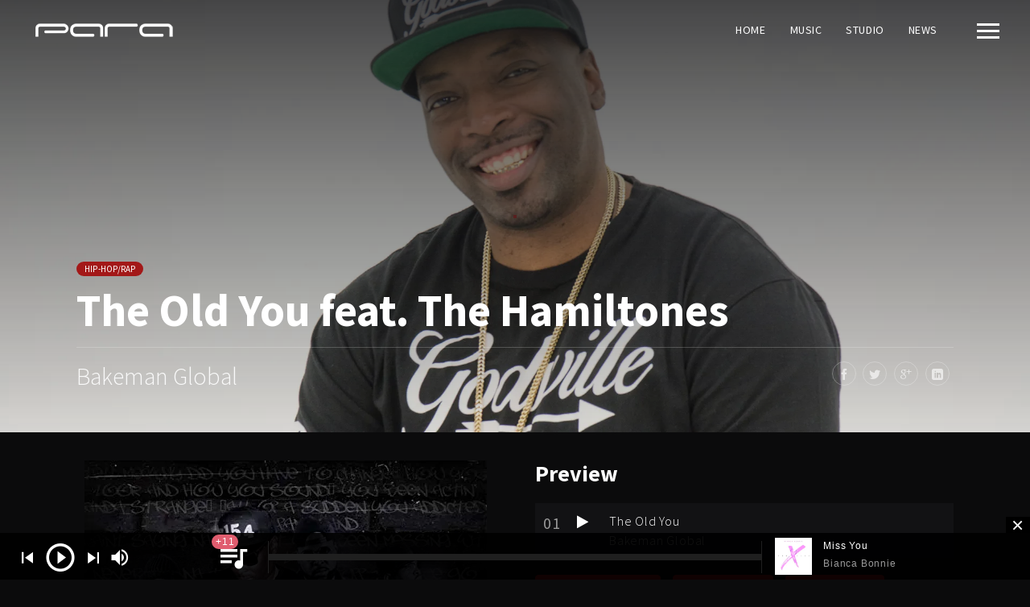

--- FILE ---
content_type: text/html; charset=UTF-8
request_url: https://www.paramusicgroup.com/releases/theoldyou/
body_size: 10284
content:
<!DOCTYPE html>
<html lang="en-US">
<head>
	<meta charset="UTF-8">
	<meta name="viewport" content="width=device-width, initial-scale=1.0, maximum-scale=1.0, user-scalable=no">
	<link rel="profile" href="http://gmpg.org/xfn/11">
	<link rel="pingback" href="https://www.paramusicgroup.com/xmlrpc.php">
	<title>The Old You feat. The Hamiltones &#8211; Para Music Group</title>
<script>window._wca = window._wca || [];</script>
<link rel='dns-prefetch' href='//s0.wp.com' />
<link rel='dns-prefetch' href='//connect.soundcloud.com' />
<link rel='dns-prefetch' href='//maps.googleapis.com' />
<link rel='dns-prefetch' href='//fonts.googleapis.com' />
<link rel='dns-prefetch' href='//s.w.org' />
<link rel="alternate" type="application/rss+xml" title="Para Music Group &raquo; Feed" href="https://www.paramusicgroup.com/feed/" />
<link rel="alternate" type="application/rss+xml" title="Para Music Group &raquo; Comments Feed" href="https://www.paramusicgroup.com/comments/feed/" />
		<script type="text/javascript">
			window._wpemojiSettings = {"baseUrl":"https:\/\/s.w.org\/images\/core\/emoji\/11\/72x72\/","ext":".png","svgUrl":"https:\/\/s.w.org\/images\/core\/emoji\/11\/svg\/","svgExt":".svg","source":{"concatemoji":"https:\/\/www.paramusicgroup.com\/wp-includes\/js\/wp-emoji-release.min.js?ver=5.0.22"}};
			!function(e,a,t){var n,r,o,i=a.createElement("canvas"),p=i.getContext&&i.getContext("2d");function s(e,t){var a=String.fromCharCode;p.clearRect(0,0,i.width,i.height),p.fillText(a.apply(this,e),0,0);e=i.toDataURL();return p.clearRect(0,0,i.width,i.height),p.fillText(a.apply(this,t),0,0),e===i.toDataURL()}function c(e){var t=a.createElement("script");t.src=e,t.defer=t.type="text/javascript",a.getElementsByTagName("head")[0].appendChild(t)}for(o=Array("flag","emoji"),t.supports={everything:!0,everythingExceptFlag:!0},r=0;r<o.length;r++)t.supports[o[r]]=function(e){if(!p||!p.fillText)return!1;switch(p.textBaseline="top",p.font="600 32px Arial",e){case"flag":return s([55356,56826,55356,56819],[55356,56826,8203,55356,56819])?!1:!s([55356,57332,56128,56423,56128,56418,56128,56421,56128,56430,56128,56423,56128,56447],[55356,57332,8203,56128,56423,8203,56128,56418,8203,56128,56421,8203,56128,56430,8203,56128,56423,8203,56128,56447]);case"emoji":return!s([55358,56760,9792,65039],[55358,56760,8203,9792,65039])}return!1}(o[r]),t.supports.everything=t.supports.everything&&t.supports[o[r]],"flag"!==o[r]&&(t.supports.everythingExceptFlag=t.supports.everythingExceptFlag&&t.supports[o[r]]);t.supports.everythingExceptFlag=t.supports.everythingExceptFlag&&!t.supports.flag,t.DOMReady=!1,t.readyCallback=function(){t.DOMReady=!0},t.supports.everything||(n=function(){t.readyCallback()},a.addEventListener?(a.addEventListener("DOMContentLoaded",n,!1),e.addEventListener("load",n,!1)):(e.attachEvent("onload",n),a.attachEvent("onreadystatechange",function(){"complete"===a.readyState&&t.readyCallback()})),(n=t.source||{}).concatemoji?c(n.concatemoji):n.wpemoji&&n.twemoji&&(c(n.twemoji),c(n.wpemoji)))}(window,document,window._wpemojiSettings);
		</script>
		<style type="text/css">
img.wp-smiley,
img.emoji {
	display: inline !important;
	border: none !important;
	box-shadow: none !important;
	height: 1em !important;
	width: 1em !important;
	margin: 0 .07em !important;
	vertical-align: -0.1em !important;
	background: none !important;
	padding: 0 !important;
}
</style>
<link rel='stylesheet' id='google-fonts-open-sans-css'  href='//fonts.googleapis.com/css?family=Open+Sans%3A400%2C700&#038;ver=5.0.22' type='text/css' media='all' />
<link rel='stylesheet' id='ytp-icons-css'  href='https://www.paramusicgroup.com/wp-content/plugins/rdv-youtube-playlist-video-player/packages/icons/css/icons.min.css?ver=5.0.22' type='text/css' media='all' />
<link rel='stylesheet' id='ytp-style-css'  href='https://www.paramusicgroup.com/wp-content/plugins/rdv-youtube-playlist-video-player/packages/youtube-video-player/css/youtube-video-player.min.css?ver=5.0.22' type='text/css' media='all' />
<link rel='stylesheet' id='perfect-scrollbar-style-css'  href='https://www.paramusicgroup.com/wp-content/plugins/rdv-youtube-playlist-video-player/packages/perfect-scrollbar/perfect-scrollbar.css?ver=5.0.22' type='text/css' media='all' />
<link rel='stylesheet' id='ytp-custom-css-css'  href='https://www.paramusicgroup.com/wp-admin/admin-ajax.php?action=youtube_video_player_custom_css&#038;ver=5.0.22' type='text/css' media='all' />
<link rel='stylesheet' id='wp-block-library-css'  href='https://c0.wp.com/c/5.0.22/wp-includes/css/dist/block-library/style.min.css' type='text/css' media='all' />
<link rel='stylesheet' id='contact-form-7-css'  href='https://www.paramusicgroup.com/wp-content/plugins/contact-form-7/includes/css/styles.css?ver=4.9.2' type='text/css' media='all' />
<link rel='stylesheet' id='ploxel-css-css'  href='https://www.paramusicgroup.com/wp-content/plugins/ploxel/css/ploxel.css?ver=5.0.22' type='text/css' media='all' />
<link rel='stylesheet' id='scamp-player-css'  href='https://www.paramusicgroup.com/wp-content/plugins/rascals_noisa_plugin/includes/scamp-player/css/scamp.player.min.css?ver=1.0' type='text/css' media='all' />
<link rel='stylesheet' id='scamp-player-skin-css'  href='https://www.paramusicgroup.com/wp-content/plugins/rascals_noisa_plugin/includes/scamp-player/css/scamp.player.dark.min.css?ver=1.0' type='text/css' media='all' />
<link rel='stylesheet' id='noisa-shortcodes-css'  href='https://www.paramusicgroup.com/wp-content/plugins/rascals_noisa_plugin/includes/shortcodes/assets/css/shortcodes.css?ver=1.0' type='text/css' media='all' />
<link rel='stylesheet' id='rs-plugin-settings-css'  href='https://www.paramusicgroup.com/wp-content/plugins/revslider/public/assets/css/settings.css?ver=5.4.1' type='text/css' media='all' />
<style id='rs-plugin-settings-inline-css' type='text/css'>
#rs-demo-id {}
</style>
<link rel='stylesheet' id='vidbg-frontend-style-css'  href='https://www.paramusicgroup.com/wp-content/plugins/video-background/css/pushlabs-vidbg.css?ver=2.6.3' type='text/css' media='all' />
<link rel='stylesheet' id='woocommerce-layout-css'  href='https://c0.wp.com/p/woocommerce/3.2.6/assets/css/woocommerce-layout.css' type='text/css' media='all' />
<link rel='stylesheet' id='woocommerce-smallscreen-css'  href='https://c0.wp.com/p/woocommerce/3.2.6/assets/css/woocommerce-smallscreen.css' type='text/css' media='only screen and (max-width: 768px)' />
<link rel='stylesheet' id='woocommerce-general-css'  href='https://c0.wp.com/p/woocommerce/3.2.6/assets/css/woocommerce.css' type='text/css' media='all' />
<link rel='stylesheet' id='icomoon-css'  href='https://www.paramusicgroup.com/wp-content/themes/noisa/icons/icomoon.css?ver=5.0.22' type='text/css' media='all' />
<link rel='stylesheet' id='magnific-popup-css'  href='https://www.paramusicgroup.com/wp-content/themes/noisa/css/magnific-popup.css?ver=5.0.22' type='text/css' media='all' />
<link rel='stylesheet' id='owl-carousel-css'  href='https://www.paramusicgroup.com/wp-content/themes/noisa/css/owl.carousel.css?ver=5.0.22' type='text/css' media='all' />
<link rel='stylesheet' id='noisa-style-css'  href='https://www.paramusicgroup.com/wp-content/themes/noisa/style.css?ver=5.0.22' type='text/css' media='all' />
<link rel='stylesheet' id='woocommerce-theme-style-css'  href='https://www.paramusicgroup.com/wp-content/themes/noisa/css/woocommerce-theme-style.css?ver=5.0.22' type='text/css' media='all' />
<link rel='stylesheet' id='js_composer_front-css'  href='https://www.paramusicgroup.com/wp-content/plugins/js_composer/assets/css/js_composer.min.css?ver=5.1.1' type='text/css' media='all' />
<link rel='stylesheet' id='jetpack_css-css'  href='https://c0.wp.com/p/jetpack/7.1.5/css/jetpack.css' type='text/css' media='all' />
<script type='text/javascript' src='https://c0.wp.com/c/5.0.22/wp-includes/js/jquery/jquery.js'></script>
<script type='text/javascript' src='https://c0.wp.com/c/5.0.22/wp-includes/js/jquery/jquery-migrate.min.js'></script>
<script type='text/javascript' src='https://www.paramusicgroup.com/wp-content/plugins/rdv-youtube-playlist-video-player/packages/perfect-scrollbar/jquery.mousewheel.js?ver=5.0.22'></script>
<script type='text/javascript' src='https://www.paramusicgroup.com/wp-content/plugins/rdv-youtube-playlist-video-player/packages/perfect-scrollbar/perfect-scrollbar.js?ver=5.0.22'></script>
<script type='text/javascript' src='https://www.paramusicgroup.com/wp-content/plugins/rdv-youtube-playlist-video-player/packages/youtube-video-player/js/youtube-video-player.jquery.min.js?ver=5.0.22'></script>
<script type='text/javascript' src='https://www.paramusicgroup.com/wp-content/plugins/rdv-youtube-playlist-video-player/js/plugin.js?ver=5.0.22'></script>
<script type='text/javascript' src='https://www.paramusicgroup.com/wp-content/plugins/ploxel/js/ploxel_jquery.js?ver=5.0.22'></script>
<script type='text/javascript' src='https://www.paramusicgroup.com/wp-content/plugins/revslider/public/assets/js/jquery.themepunch.tools.min.js?ver=5.4.1'></script>
<script type='text/javascript' src='https://www.paramusicgroup.com/wp-content/plugins/revslider/public/assets/js/jquery.themepunch.revolution.min.js?ver=5.4.1'></script>
<script type='text/javascript'>
/* <![CDATA[ */
var wc_add_to_cart_params = {"ajax_url":"\/wp-admin\/admin-ajax.php","wc_ajax_url":"https:\/\/www.paramusicgroup.com\/?wc-ajax=%%endpoint%%","i18n_view_cart":"View cart","cart_url":"https:\/\/www.paramusicgroup.com","is_cart":"","cart_redirect_after_add":"no"};
/* ]]> */
</script>
<script type='text/javascript' src='https://c0.wp.com/p/woocommerce/3.2.6/assets/js/frontend/add-to-cart.min.js'></script>
<script type='text/javascript' src='https://www.paramusicgroup.com/wp-content/plugins/js_composer/assets/js/vendors/woocommerce-add-to-cart.js?ver=5.1.1'></script>
<script type='text/javascript' src='https://maps.googleapis.com/maps/api/js?key=AIzaSyA-UrjhBBGus7lcMbNr51nn7bvx5ArGhLw&#038;ver=1.0.0'></script>
<link rel='https://api.w.org/' href='https://www.paramusicgroup.com/wp-json/' />
<link rel="EditURI" type="application/rsd+xml" title="RSD" href="https://www.paramusicgroup.com/xmlrpc.php?rsd" />
<link rel="wlwmanifest" type="application/wlwmanifest+xml" href="https://www.paramusicgroup.com/wp-includes/wlwmanifest.xml" /> 
<link rel='prev' title='Lung' href='https://www.paramusicgroup.com/releases/lung/' />
<meta name="generator" content="WordPress 5.0.22" />
<meta name="generator" content="WooCommerce 3.2.6" />
<link rel="canonical" href="https://www.paramusicgroup.com/releases/theoldyou/" />
<link rel="alternate" type="application/json+oembed" href="https://www.paramusicgroup.com/wp-json/oembed/1.0/embed?url=https%3A%2F%2Fwww.paramusicgroup.com%2Freleases%2Ftheoldyou%2F" />
<link rel="alternate" type="text/xml+oembed" href="https://www.paramusicgroup.com/wp-json/oembed/1.0/embed?url=https%3A%2F%2Fwww.paramusicgroup.com%2Freleases%2Ftheoldyou%2F&#038;format=xml" />
<style type="text/css">
.qtranxs_flag_en {background-image: url(https://www.paramusicgroup.com/wp-content/plugins/qtranslate-x/flags/gb.png); background-repeat: no-repeat;}
</style>
<link hreflang="en" href="https://www.paramusicgroup.com/en/releases/theoldyou/" rel="alternate" />
<link hreflang="x-default" href="https://www.paramusicgroup.com/releases/theoldyou/" rel="alternate" />
<meta name="generator" content="qTranslate-X 3.4.6.8" />

<link rel='dns-prefetch' href='//v0.wordpress.com'/>
<link rel='dns-prefetch' href='//c0.wp.com'/>
<link rel='dns-prefetch' href='//i0.wp.com'/>
<link rel='dns-prefetch' href='//i1.wp.com'/>
<link rel='dns-prefetch' href='//i2.wp.com'/>
<style type='text/css'>img#wpstats{display:none}</style>
<meta property="og:url" content="https://www.paramusicgroup.com/releases/theoldyou/"/>

<meta property="og:title" content="Para Music Group"/>
<link href='https://fonts.googleapis.com/css?family=Source+Sans+Pro:400%2C600%2C300%2C300italic%2C400italic%2C600italic%2C700%2C700italic&subset=latin%2Clatin-ext' rel='stylesheet' type='text/css'>
<style type="text/css" media="screen">

		/* Customizer Styles */

		/* -------------> Accent Color */

		/* Selection */
		::-moz-selection { background: #a31818; }
		::selection { background: #a31818; }

		/* -----> Color */
		a, a > *,
		blockquote cite a,
		blockquote cite a:hover,
		#searchform #searchsubmit i:hover,
		.color,
		#slidebar header a:hover, #slidebar header a:hover span,
		.format-quote .quote-text cite, .format-quote .quote-text cite a
		.more-link, .more-link-excerpt,
		.grid-cats a:hover,
		.grid-share-buttons a:hover .icon,
		.thumb-event .event-day,
		.logged-in-as a:hover,
		#footer-note p a:hover,
		.widget a:hover,
		.widget-title a:hover,
		.widget table#wp-calendar #next a:hover, .widget table#wp-calendar #prev a:hover,
		.tweets-widget li a:hover:before,
		.tweets-widget li .date a,
		.widget_noisa_recent_posts .rp-caption .rp-date,
		.sp-time-elapsed,
		#scamp_player.sp-show-list .sp-buttons-container a.sp-queue-button:before,
		.circle-button:hover i.icon,
		.track-button:hover,
		.track-button:hover i.icon,
		.icon_column .text-holder a:hover,
		.icon_column:hover .icon_column_title, .icon_column:hover .icon
		{
    		color: #a31818;
    	}
		
		/* -----> Background */
		.spinner,
		#nav ul ul a:hover, #nav ul ul .hover > a, #nav ul ul .current > a, 
		#nav ul ul .current > a:hover, #nav ul ul a.selected,
		.post-navigation a:hover,
		.meta-cats a,
		.meta-col .meta-comments a,
		.meta-tags a:hover,
		.masonry-list .event-li.selected .date,
		.masonry-list .event-li:hover .date,
		.grid-content:after,
		.section-title:after,
		.comment .reply a:hover,
		#scroll-button:hover,
		.widget button, .widget .button, .widget input[type='button'], .widget input[type='reset'], .widget input[type='submit'],
		.widget_tag_cloud .tagcloud a:hover,
		.tweets-widget li:hover:before,
		.badge.color,
		.badge.soundcloud,
		input[type='submit'], button, .btn, .widget .btn,
		.pill-btn,
		.sp-progress .sp-position,
		#scamp_player.paused .sp-position,
		.sp-progress .sp-position:after,
		.sp-volume-position,
		.sp-volume-position:after,
		.tweets li:hover:before,
		ol.tracklist.simple li .simple-track.sp-play,
		ol.tracklist.simple li .simple-track.sp-pause,
		ol.tracklist.simple li .simple-track.sp-loading,
		ol.tracklist.simple li .simple-track:hover,
		#icon-nav #shop-link .shop-items-count 
		{
    		background-color: #a31818;
    	}
		
		/* -----> Border */
		.meta-col .meta-comments a:after,
		.intro-tabs-wrap a:hover,
		.intro-tabs-wrap.intro-tabs-before-init a:first-child,
		.intro-tabs-wrap a.active,
		.direction-l .flag:before,
		.direction-r .flag:before,
		.price-table-inner.important-price
		{
    		border-color: #a31818;
    	}
		</style>
	<noscript><style>.woocommerce-product-gallery{ opacity: 1 !important; }</style></noscript>
			<style type="text/css">.recentcomments a{display:inline !important;padding:0 !important;margin:0 !important;}</style>
		<meta name="generator" content="Powered by Visual Composer - drag and drop page builder for WordPress."/>
<!--[if lte IE 9]><link rel="stylesheet" type="text/css" href="https://www.paramusicgroup.com/wp-content/plugins/js_composer/assets/css/vc_lte_ie9.min.css" media="screen"><![endif]--><meta name="generator" content="Powered by Slider Revolution 5.4.1 - responsive, Mobile-Friendly Slider Plugin for WordPress with comfortable drag and drop interface." />

<!-- Jetpack Open Graph Tags -->
<meta property="og:type" content="article" />
<meta property="og:title" content="The Old You feat. The Hamiltones" />
<meta property="og:url" content="https://www.paramusicgroup.com/releases/theoldyou/" />
<meta property="og:description" content="Visit the post for more." />
<meta property="article:published_time" content="2019-10-01T04:45:45+00:00" />
<meta property="article:modified_time" content="2019-10-03T04:00:42+00:00" />
<meta property="og:site_name" content="Para Music Group" />
<meta property="og:image" content="https://i0.wp.com/www.paramusicgroup.com/wp-content/uploads/2019/09/Bakeman-Global-The-Old-You.jpg?fit=500%2C500&amp;ssl=1" />
<meta property="og:image:width" content="500" />
<meta property="og:image:height" content="500" />
<meta property="og:locale" content="en_US" />
<meta name="twitter:text:title" content="The Old You feat. The Hamiltones" />
<meta name="twitter:image" content="https://i0.wp.com/www.paramusicgroup.com/wp-content/uploads/2019/09/Bakeman-Global-The-Old-You.jpg?fit=500%2C500&#038;ssl=1&#038;w=640" />
<meta name="twitter:card" content="summary_large_image" />
<meta name="twitter:description" content="Visit the post for more." />

<!-- End Jetpack Open Graph Tags -->
<noscript><style type="text/css"> .wpb_animate_when_almost_visible { opacity: 1; }</style></noscript><script async src='https://stats.wp.com/s-202604.js'></script>
</head>
<body class="noisa_releases-template-default single single-noisa_releases postid-2272 wpb-js-composer js-comp-ver-5.1.1 vc_responsive" data-page_id="2272" data-wp_title="The Old You feat. The Hamiltones | Para Music Group">

<!-- ############################# Slidebar / Menu ############################# -->
<div id="slidebar" class="dark-bg">
        <a href="#" id="slidebar-close"></a>
    <div id="slidebar-content" class="clearfix dark-bg">
        <div>
                        <!-- ############ Search ############ -->
            <div id="slidebar-search">
                <form method="get" id="searchform" class="searchform" action="https://www.paramusicgroup.com/">
	<fieldset>
		<input type="text" placeholder="Search..." value="" name="s" id="s" />
		<button type="submit" id="searchsubmit"><i class="icon icon-search"></i></button>
	</fieldset>
</form>            </div>
            <!-- /search -->
                                
        <nav id="main-nav">
                        <ul id="menu-sidebar-menu-latest" class="menu"><li id="menu-item-1693" class="menu-item menu-item-type-post_type menu-item-object-page menu-item-1693"><a href="https://www.paramusicgroup.com/aboutpara/">ABOUT PARA</a></li>
<li id="menu-item-1577" class="menu-item menu-item-type-post_type menu-item-object-page menu-item-1577"><a href="https://www.paramusicgroup.com/submit/">SUBMIT MUSIC</a></li>
<li id="menu-item-1695" class="menu-item menu-item-type-post_type menu-item-object-page menu-item-1695"><a href="https://www.paramusicgroup.com/studio/">BOOK A SESSION</a></li>
<li id="menu-item-1694" class="menu-item menu-item-type-post_type menu-item-object-page menu-item-1694"><a href="https://www.paramusicgroup.com/contact/">CONTACT</a></li>
</ul>                    </nav>
            
	

<aside id="text-2" class="widget widget_text">			<div class="textwidget"></div>
		</aside>        </div>
    </div>

</div>  
<div id="slidebar-layer"></div>


<div id="site" class="site">
    <!-- ############################# Header ############################# -->
    <header id="header">

        <div class="container">
        	<!-- ############ Logo ############ -->
    	   	<a href="https://www.paramusicgroup.com" id="logo">
    	   		    	   		    	   			<img src="https://i1.wp.com/www.paramusicgroup.com/wp-content/uploads/2019/01/ParaWebsiteLogo-1.png?fit=200%2C75&#038;ssl=1" alt="Logo Image">
    	   		    	   	</a>
    	   	<!-- /logo -->
            
            <nav id="icon-nav">
                 <!-- Menu Tigger -->
                <a href="#" class="icon-nav-item" id="menu-trigger"><span class="icon"></span></a>
                <!-- /menu Tigger -->
                
            </nav>

            <!-- ############################# Menu ############################# -->

            <!-- ############ Navigation ############ -->
                                    <nav id="nav">
                <ul id="menu-top-menu" class="menu"><li id="menu-item-1444" class="menu-item menu-item-type-post_type menu-item-object-page menu-item-home menu-item-1444"><a href="https://www.paramusicgroup.com/">HOME</a></li>
<li id="menu-item-1448" class="menu-item menu-item-type-post_type menu-item-object-page menu-item-1448"><a href="https://www.paramusicgroup.com/music/">MUSIC</a></li>
<li id="menu-item-1568" class="menu-item menu-item-type-post_type menu-item-object-page menu-item-1568"><a href="https://www.paramusicgroup.com/studio/">STUDIO</a></li>
<li id="menu-item-1466" class="menu-item menu-item-type-post_type menu-item-object-page menu-item-1466"><a href="https://www.paramusicgroup.com/news/">NEWS</a></li>
</ul>            </nav>
        	            <!-- /navigation -->

        </div>
    </header>

    <!-- ############################# AJAX CONTAINER ############################# -->
    <div id="ajax-container">
        <div id="ajax-content">


		<section class="intro-page-title ggg dark-bg intro-image anim-css intro clearfix intro-id-2272">
		<div class="intro-inner">
	        <!-- Captions -->
			<div class="intro-captions ">
				<div class="container ">
					<div class="caption-top">

						
										        	<span class="meta-cats"><a href="https://www.paramusicgroup.com/release-genre/hip-hop-rap/" rel="tag">Hip-Hop/Rap</a></span>
												<h2 class="caption-title">The Old You feat. The Hamiltones</h2>
											</div>
					<!-- /caption top -->
					<div class="caption-divider-wrapper"><hr class="caption-divider"></div>
					<div class="caption-bottom">
						
												<div class="meta-top">
				            <div class="meta-col">

				                <h6 class="caption-subtitle tese 2272 "><a href="https://www.paramusicgroup.com/release-artist/bakeman-global/" rel="tag">Bakeman Global</a></h6>
				            </div>
				            <div class="meta-col">
	            				<div class="share-buttons">
            <a class="circle-btn share-button fb-share-btn" target="_blank" href="http://www.facebook.com/sharer.php?u=https://www.paramusicgroup.com/releases/theoldyou/"><span class="icon icon-facebook"></span></a>
            <a class="circle-btn share-button twitter-share-btn" target="_blank" href="http://twitter.com/share?url=https://www.paramusicgroup.com/releases/theoldyou/"><span class="icon icon-twitter"></span></a>
            <a class="circle-btn share-button gplus-share-btn" target="_blank" href="https://plus.google.com/share?url=https://www.paramusicgroup.com/releases/theoldyou/"><span class="icon icon-googleplus"></span></a>
            <a class="circle-btn share-button linkedin-share-btn" target="_blank" href="https://www.linkedin.com/cws/share?url=https://www.paramusicgroup.com/releases/theoldyou/"><span class="icon icon-linkedin"></span></a>
        </div>	        				</div>
				        </div>
						
						
						
					</div>
					<!-- /caption-bottom -->
					
				</div>
				
			</div>
	        <!-- Image -->
	        					        	<div id="video-bg" class="image-video image desktop-video" data-video-id="xM82WNzAA0M" data-mute="true" style="background-image: url(https://i0.wp.com/www.paramusicgroup.com/wp-content/uploads/2019/10/ParaBanner-BakemanGlobal2.jpg?fit=1920%2C1080&#038;ssl=1);500">
					<div class="video-loader">
						<div class="spinner"></div>
					</div>
				</div>
	        				
	       <span class="overlay gradient anim-css" style="background-image: linear-gradient(180deg, #171719, rgba(23,23,25,0.2))"></span>		</div>
	</section>

<!-- ############ CONTENT ############ -->
<div id="content" class="wide">

	<!-- ############ Container ############ -->
	<div class="container clearfix">
		
		<div role="main" class="main wide">
			
	
<article id="post-2272" class="post-2272 noisa_releases type-noisa_releases status-publish has-post-thumbnail hentry noisa_releases_artists-bakeman-global noisa_releases_genres-hip-hop-rap noisa_releases_cats-usa">
	
    <div class="vc_row wpb_row vc_row-fluid vc_column-gap-20 vc_row_default"><div class="wpb_column vc_column_container vc_col-sm-6"><div class="vc_column-inner "><div class="wpb_wrapper">
	<div  class="wpb_single_image wpb_content_element vc_align_center   vclightbox thumb-anim">
		
		<figure class="wpb_wrapper vc_figure">
			<a href="https://i0.wp.com/www.paramusicgroup.com/wp-content/uploads/2019/09/Bakeman-Global-The-Old-You.jpg?fit=500%2C500&amp;ssl=1" target="_self" class="vc_single_image-wrapper   vc_box_border_grey"><img width="500" height="500" src="https://i0.wp.com/www.paramusicgroup.com/wp-content/uploads/2019/09/Bakeman-Global-The-Old-You.jpg?fit=500%2C500&amp;ssl=1" class="vc_single_image-img attachment-full" alt="" srcset="https://i0.wp.com/www.paramusicgroup.com/wp-content/uploads/2019/09/Bakeman-Global-The-Old-You.jpg?w=500&amp;ssl=1 500w, https://i0.wp.com/www.paramusicgroup.com/wp-content/uploads/2019/09/Bakeman-Global-The-Old-You.jpg?resize=150%2C150&amp;ssl=1 150w, https://i0.wp.com/www.paramusicgroup.com/wp-content/uploads/2019/09/Bakeman-Global-The-Old-You.jpg?resize=300%2C300&amp;ssl=1 300w, https://i0.wp.com/www.paramusicgroup.com/wp-content/uploads/2019/09/Bakeman-Global-The-Old-You.jpg?resize=180%2C180&amp;ssl=1 180w" sizes="(max-width: 500px) 100vw, 500px" /></a>
		</figure>
	</div>
</div></div></div><div class="wpb_column vc_column_container vc_col-sm-6"><div class="vc_column-inner "><div class="wpb_wrapper"><h3 style="text-align: left" class="vc_custom_heading" >Preview</h3><div class="tracklist-wrap "><ol id="tracklist-1" class="sp-list tracklist simple">

            <li>
                <a href="https://www.paramusicgroup.com/wp-content/uploads/2019/09/Bakeman-Global-The-Old-You.mp3" class="simple-track sp-play-track" data-cover="https://i0.wp.com/www.paramusicgroup.com/wp-content/uploads/2019/09/Bakeman-Global-The-Old-You.jpg?resize=150%2C150&#038;ssl=1" data-artist="Bakeman Global" data-artist_url="http://release-artist/bakeman-global/" data-artist_target="_self" data-release_url="/releases/theoldyou" data-release_target="_self" data-shop_url="https://www.amazon.com/dp/B07XV6J7NQ/ref=dm_ws_tlw_trk1" data-shop_target="_blank" data-free_download="no">
                    <span class="track-nr">01</span>
                    <span class="action"></span>
                    <span class="title">The Old You</span>
                    <span class="artists">Bakeman Global</span>
                    <span class="track-title hidden">The Old You</span>
                </a>   
            </li></ol>
</div>
<div class="buttons  text-left"><a class="btn btn-icon btn-small default-btn" href="https://music.apple.com/us/album/the-old-you-feat-the-hamiltones/1479879247" target="_blank"><span class="icon icon-ipod"></span>Apple Music</a><a class="btn btn-icon btn-small default-btn" href="https://open.spotify.com/album/6oDpK7wRYqe6tMPf2Edsat" target="_blank"><span class="icon icon-ipod"></span>Spotify</a><a class="btn btn-icon btn-small default-btn" href="https://www.amazon.com/dp/B07XTR9GDL" target="_blank"><span class="icon icon-ipod"></span>Amazon</a></div><div class="vc_empty_space"   style="height: 32px" ><span class="vc_empty_space_inner"></span></div>
<ul class="details-list "><li><span>RELEASE DATE /</span>September 27, 2019</li><li><span>CATALOG /</span>PMG2019-012</li><li><span>LABEL /</span>Para Music Group</li><li><span>FORMAT /</span>Digital</li></ul></div></div></div></div>
 	
</article>		</div>
		<!-- /main -->
			</div>
    <!-- /container -->

    <!-- Single Navigation  -->
            
			<nav class="navigation post-navigation">
			<div class="nav-links"><span class="post-nav-inner link-empty"></span><span class="post-nav-inner link-full"><a href="https://www.paramusicgroup.com/releases/onmylive/" class="next-link"><span class="post-nav-preview" style="background-image:url(https://i0.wp.com/www.paramusicgroup.com/wp-content/uploads/2019/09/Bianca-Bonnie-On-My-Live.jpg?resize=150%2C150&ssl=1)"></span><span class="nav-label">Next Release</span></a></span></div></nav>    </div>
<!-- /page -->

<!-- Comments -->
<!-- /comments -->


        </div>
        <!-- /ajax content -->
    </div>
    <!-- /ajax container -->
    
    <!-- Footer container -->
    <section id="footer-container">
                <!-- ############################# Footer ############################# -->
        <footer id="footer-widgets">
            <div class="container">
                <!-- Footer Columns -->
                <div class="footer-col">
                    
	
<!-- Sidebar -->
		<aside id="recent-posts-3" class="widget widget_recent_entries">		<h3 class="widget-title">RECENT NEWS</h3>		<ul>
											<li>
					<a href="https://www.paramusicgroup.com/a2imglory/">A2IM features Maurice &#8220;Glory&#8221; Allgood, Chief Operating Officer at Para Music Group</a>
									</li>
											<li>
					<a href="https://www.paramusicgroup.com/a2imbimabillboard/">A2IM selects Para Music Group as a Fellow for the Black-Owned Music Business Accelerator</a>
									</li>
					</ul>
		</aside><!-- /sidebar -->                </div>
                <div class="footer-col footer-col-middle">
                    
	
<!-- Sidebar -->
<aside id="nav_menu-3" class="widget widget_nav_menu"><div class="menu-footer-menu-container"><ul id="menu-footer-menu" class="menu"><li id="menu-item-1580" class="menu-item menu-item-type-post_type menu-item-object-page menu-item-1580"><a href="https://www.paramusicgroup.com/aboutpara/">ABOUT PARA</a></li>
<li id="menu-item-1582" class="menu-item menu-item-type-post_type menu-item-object-page menu-item-1582"><a href="https://www.paramusicgroup.com/submit/">SUBMIT MUSIC</a></li>
<li id="menu-item-1692" class="menu-item menu-item-type-post_type menu-item-object-page menu-item-1692"><a href="https://www.paramusicgroup.com/studio/">BOOK A SESSION</a></li>
<li id="menu-item-1587" class="menu-item menu-item-type-post_type menu-item-object-page menu-item-1587"><a href="https://www.paramusicgroup.com/contact/">CONTACT</a></li>
</ul></div></aside><!-- /sidebar -->                </div>
                <div class="footer-col last">
                    
	
<!-- Sidebar -->
<aside id="text-3" class="widget widget_text">			<div class="textwidget"><p><strong>Para Music Group</strong><br />
745 Fifth Avenue<br />
Suite 500<br />
New York, NY 10151</p>
<p><a class="circle-button " href="http://facebook.com/paramusicgroup" target="_blank"><i class="icon icon-facebook"></i></a><a class="circle-button " href="http://twitter.com/paramusicgroup" target="_blank"><i class="icon icon-twitter"></i></a><a class="circle-button " href="http://instagram.com/paramusicgroup" target="_blank"><i class="icon icon-instagram"></i></a></p>
</div>
		</aside><!-- /sidebar -->                </div>
                <!-- /footer columns -->
            </div>
        </footer>
        <!-- /footer -->
        
        <!-- Footer Note -->
        <div id="footer-note">
            <div class="container">
                    <p><img class="alignnone wp-image-1892 size-full" src="https://www.paramusicgroup.com/wp-content/uploads/2018/03/logo2.png" alt="" data-mce-src="https://www.paramusicgroup.com/wp-content/uploads/2018/03/logo2.png" width="198" height="85"></p><p>Copyright © 2021 Para Music Group. All Rights Reserved.</p>           
            </div>
        </div>
        <!-- /footer note -->
    </section>
    <!-- /footer container -->

</div>
<!-- /site -->
	<script type="text/javascript">
		if ( undefined !== window.jQuery ) {
	    	// script dependent on jQuery
	    	var scamp_player;
		}
	</script>
	<div id="scamp_player" class="sp-show-player">
		<a href="https://www.paramusicgroup.com/wp-content/uploads/2019/09/Bakeman-Global-The-Old-You.mp3" data-cover="https://i0.wp.com/www.paramusicgroup.com/wp-content/uploads/2019/09/Bakeman-Global-The-Old-You.jpg?resize=150%2C150&#038;ssl=1" data-artist="Bakeman Global feat. The Hamiltones" data-artist_url="http://release-artist/bakeman-global/" data-artist_target="_self" data-release_url="/releases/theoldyou" data-release_target="_self" data-shop_url="https://music.apple.com/us/album/the-old-you-feat-the-hamiltones/1479879247" data-shop_target="_self" data-free_download="no">The Old You</a>
<a href="https://www.paramusicgroup.com/wp-content/uploads/2019/01/Pryme-Tyme-New-thing.mp3" data-cover="https://i0.wp.com/www.paramusicgroup.com/wp-content/uploads/2019/01/PMilla-New-Thing.jpg?resize=150%2C150&#038;ssl=1" data-artist="P. Milla" data-artist_url="/release-artist/p-milla/" data-artist_target="_self" data-release_url="https://itunes.apple.com/album/new-thing-single/1416522978" data-release_target="_blank" data-shop_url="https://itunes.apple.com/album/new-thing-single/1416522978" data-shop_target="_blank" data-free_download="no">New Thing</a>
<a href="https://www.paramusicgroup.com/wp-content/uploads/2018/03/02-So-Fly.mp3" data-cover="https://i0.wp.com/www.paramusicgroup.com/wp-content/uploads/2018/03/LeviJohnson-SampleSale.jpg?resize=150%2C150&#038;ssl=1" data-artist="Levi Johnson" data-artist_url="/release-artist/levijohnson/" data-artist_target="_self" data-release_url="https://itunes.apple.com/us/album/sample-sale/1288735160" data-release_target="_blank" data-shop_url="https://itunes.apple.com/us/album/sample-sale/1288735160" data-shop_target="_blank" data-free_download="no">So Fly</a>
<a href="https://www.paramusicgroup.com/wp-content/uploads/2019/01/Yana-Blinder-Coming-Home.mp3" data-cover="https://i1.wp.com/www.paramusicgroup.com/wp-content/uploads/2019/01/Yana-Blinder-Coming-Home.jpg?resize=150%2C150&#038;ssl=1" data-artist="Yana Blinder" data-artist_url="/release-artist/yana-blinder" data-artist_target="_self" data-release_url="https://itunes.apple.com/us/album/coming-home-ep/1346879985" data-release_target="_blank" data-shop_url="https://itunes.apple.com/us/album/coming-home-ep/1346879985" data-shop_target="_blank" data-free_download="no">Coming Home</a>
<a href="https://www.paramusicgroup.com/wp-content/uploads/2019/01/Bianca-Bonnie-Miss-You.mp3" data-cover="https://i1.wp.com/www.paramusicgroup.com/wp-content/uploads/2018/01/Site-10Plus-e1522607254183.jpg?resize=150%2C150&#038;ssl=1" data-artist="Bianca Bonnie" data-artist_url="/release-artist/bianca-bonnie/" data-artist_target="_self" data-release_url="https://itunes.apple.com/us/album/10-plus/1305355630" data-release_target="_blank" data-shop_url="https://itunes.apple.com/us/album/10-plus/1305355630" data-shop_target="_blank" data-free_download="no">Miss You</a>
<a href="https://www.paramusicgroup.com/wp-content/uploads/2019/01/3-Лета-ждать.mp3" data-cover="https://i0.wp.com/www.paramusicgroup.com/wp-content/uploads/2019/01/My-Sisters-Band-Pomchali.jpg?resize=150%2C150&#038;ssl=1" data-artist="My Sister&#039;s Band" data-artist_url="/release-artist/my-sisters-band/" data-artist_target="_self" data-release_url="https://itunes.apple.com/by/album/%D0%BF%D0%BE%D0%BC%D1%87%D0%B0%D0%BB%D0%B8-ep/1346446222" data-release_target="_blank" data-shop_url="https://itunes.apple.com/by/album/%D0%BF%D0%BE%D0%BC%D1%87%D0%B0%D0%BB%D0%B8-ep/1346446222" data-shop_target="_blank" data-free_download="no">Лета ждать</a>
<a href="https://www.paramusicgroup.com/wp-content/uploads/2018/03/Same-Language-Snip.mp3" data-cover="https://i0.wp.com/www.paramusicgroup.com/wp-content/uploads/2018/03/LondonSavoy-SameLanguage.jpg?resize=150%2C150&#038;ssl=1" data-artist="London Savoy" data-artist_url="/release-artist/londonsavoy/" data-artist_target="_self" data-release_url="https://itunes.apple.com/us/album/same-language-single/1223033127" data-release_target="_blank" data-shop_url="https://itunes.apple.com/us/album/same-language-single/1223033127" data-shop_target="_blank" data-free_download="no">Same Language</a>
<a href="https://www.paramusicgroup.com/wp-content/uploads/2018/03/02-Fever-Snip.mp3" data-cover="https://i0.wp.com/www.paramusicgroup.com/wp-content/uploads/2018/03/CanopyClimbers-Fever.jpg?resize=150%2C150&#038;ssl=1" data-artist="Canopy Climbers" data-artist_url="/release-artist/canopyclimbers/" data-artist_target="_self" data-release_url="https://itunes.apple.com/us/album/fever-ep/1227271111" data-release_target="_blank" data-shop_url="https://itunes.apple.com/us/album/fever-ep/1227271111" data-shop_target="_blank" data-free_download="no">Fever</a>
<a href="https://www.paramusicgroup.com/wp-content/uploads/2017/12/teasesnip.mp3" data-cover="https://i1.wp.com/www.paramusicgroup.com/wp-content/uploads/2018/03/KristinaVukas-Tease.jpg?resize=150%2C150&#038;ssl=1" data-artist="Kristina Vukas" data-artist_url="/release-artist/kristinavukas/" data-artist_target="_self" data-release_url="https://itunes.apple.com/us/album/tease-single/1271872681" data-release_target="_blank" data-shop_url="https://itunes.apple.com/us/album/tease-single/1271872681" data-shop_target="_blank" data-free_download="no">Tease</a>
<a href="https://www.paramusicgroup.com/wp-content/uploads/2019/01/arc-bit-1.mp3" data-cover="https://i0.wp.com/www.paramusicgroup.com/wp-content/uploads/2018/03/ArkadiyZlochevskiy-ABitOfArcBeat.jpg?resize=150%2C150&#038;ssl=1" data-artist="Arkadiy Zlochevskiy" data-artist_url="/release-artist/arkadiy-zlochevskiy/" data-artist_target="_self" data-release_url="https://itunes.apple.com/us/album/a-bit-of-arc-beat/1279449373" data-release_target="_blank" data-shop_url="https://itunes.apple.com/us/album/a-bit-of-arc-beat/1279449373" data-shop_target="_blank" data-free_download="no">arc bit 1</a>
<a href="https://www.paramusicgroup.com/wp-content/uploads/2019/09/Bianca-Bonnie-When-I-Say-So.mp3" data-cover="https://i1.wp.com/www.paramusicgroup.com/wp-content/uploads/2019/09/Bianca-Bonnie-When-I-Say-So.jpg?resize=150%2C150&#038;ssl=1" data-artist="Bianca Bonnie" data-artist_url="http://release-artist/bianca-bonnie" data-artist_target="_self" data-release_url="/releases/whenisayso" data-release_target="_self" data-shop_url="https://music.apple.com/us/album/when-i-say-so-feat-keanu-single/1456951055" data-shop_target="_self" data-free_download="no">When I Say So</a>
	</div>
		<div style="display:none">
	</div>
<script type='text/javascript' src='https://c0.wp.com/p/jetpack/7.1.5/_inc/build/photon/photon.min.js'></script>
<script type='text/javascript'>
/* <![CDATA[ */
var wpcf7 = {"apiSettings":{"root":"https:\/\/www.paramusicgroup.com\/wp-json\/contact-form-7\/v1","namespace":"contact-form-7\/v1"},"recaptcha":{"messages":{"empty":"Please verify that you are not a robot."}},"cached":"1"};
/* ]]> */
</script>
<script type='text/javascript' src='https://www.paramusicgroup.com/wp-content/plugins/contact-form-7/includes/js/scripts.js?ver=4.9.2'></script>
<script type='text/javascript' src='https://s0.wp.com/wp-content/js/devicepx-jetpack.js?ver=202604'></script>
<script type='text/javascript' src='https://connect.soundcloud.com/sdk.js?ver=5.0.22'></script>
<script type='text/javascript' src='https://www.paramusicgroup.com/wp-content/plugins/rascals_noisa_plugin/includes/scamp-player/js/soundmanager2-nodebug-jsmin.js?ver=1.0'></script>
<script type='text/javascript' src='https://www.paramusicgroup.com/wp-content/plugins/rascals_noisa_plugin/includes/scamp-player/js/iscroll.js?ver=1.0'></script>
<script type='text/javascript' src='https://www.paramusicgroup.com/wp-content/plugins/rascals_noisa_plugin/includes/scamp-player/jquery.scamp.player.min.js?ver=1.0'></script>
<script type='text/javascript'>
/* <![CDATA[ */
var scamp_vars = {"plugin_uri":"https:\/\/www.paramusicgroup.com\/wp-content\/plugins\/rascals_noisa_plugin\/includes\/scamp-player","autoplay":"","random":"1","loop":"1","load_first_track":"1","titlebar":"","soundcloud_id":"23f5c38e0aa354cdd0e1a6b4286f6aa4","volume":"70","play_label":"Play","cover_label":"Cover","title_label":"Title\/Artist","buy_label":"Buy\/Download","remove_label":"Remove","empty_queue":"Empty Queue"};
/* ]]> */
</script>
<script type='text/javascript' src='https://www.paramusicgroup.com/wp-content/plugins/rascals_noisa_plugin/includes/scamp-player/jquery.scamp.player-init.js?ver=1.0'></script>
<script type='text/javascript' src='https://c0.wp.com/p/woocommerce/3.2.6/assets/js/jquery-blockui/jquery.blockUI.min.js'></script>
<script type='text/javascript' src='https://c0.wp.com/p/woocommerce/3.2.6/assets/js/js-cookie/js.cookie.min.js'></script>
<script type='text/javascript'>
/* <![CDATA[ */
var woocommerce_params = {"ajax_url":"\/wp-admin\/admin-ajax.php","wc_ajax_url":"https:\/\/www.paramusicgroup.com\/?wc-ajax=%%endpoint%%"};
/* ]]> */
</script>
<script type='text/javascript' src='https://c0.wp.com/p/woocommerce/3.2.6/assets/js/frontend/woocommerce.min.js'></script>
<script type='text/javascript'>
/* <![CDATA[ */
var wc_cart_fragments_params = {"ajax_url":"\/wp-admin\/admin-ajax.php","wc_ajax_url":"https:\/\/www.paramusicgroup.com\/?wc-ajax=%%endpoint%%","fragment_name":"wc_fragments_ebe2ba456611be32422e8649e141b3ad"};
/* ]]> */
</script>
<script type='text/javascript' src='https://c0.wp.com/p/woocommerce/3.2.6/assets/js/frontend/cart-fragments.min.js'></script>
<script type='text/javascript'>
		jQuery( 'body' ).bind( 'wc_fragments_refreshed', function() {
			jQuery( 'body' ).trigger( 'jetpack-lazy-images-load' );
		} );
	
</script>
<script type='text/javascript' src='https://www.paramusicgroup.com/wp-content/themes/noisa/js/jquery.gmap.min.js?ver=5.0.22'></script>
<script type='text/javascript' src='https://www.paramusicgroup.com/wp-content/themes/noisa/js/jquery.youtubebackground.js?ver=5.0.22'></script>
<script type='text/javascript' src='https://www.paramusicgroup.com/wp-content/themes/noisa/js/jquery.countdown.js?ver=5.0.22'></script>
<script type='text/javascript' src='https://www.paramusicgroup.com/wp-content/themes/noisa/js/TweenMax.min.js?ver=5.0.22'></script>
<script type='text/javascript' src='https://www.paramusicgroup.com/wp-content/themes/noisa/js/ScrollToPlugin.min.js?ver=5.0.22'></script>
<script type='text/javascript' src='https://www.paramusicgroup.com/wp-content/themes/noisa/js/owl.carousel.min.js?ver=5.0.22'></script>
<script type='text/javascript' src='https://www.paramusicgroup.com/wp-content/themes/noisa/js/jquery.magnific-popup.min.js?ver=5.0.22'></script>
<script type='text/javascript' src='https://www.paramusicgroup.com/wp-content/plugins/js_composer/assets/lib/bower/isotope/dist/isotope.pkgd.min.js?ver=5.1.1'></script>
<script type='text/javascript' src='https://www.paramusicgroup.com/wp-content/themes/noisa/js/plugins.js?ver=5.0.22'></script>
<script type='text/javascript' src='https://c0.wp.com/c/5.0.22/wp-includes/js/imagesloaded.min.js'></script>
<script type='text/javascript' src='https://www.paramusicgroup.com/wp-content/themes/noisa/js/jquery.address.js?ver=5.0.22'></script>
<script type='text/javascript' src='https://www.paramusicgroup.com/wp-content/themes/noisa/js/jquery.ba-urlinternal.min.js?ver=5.0.22'></script>
<script type='text/javascript' src='https://www.paramusicgroup.com/wp-content/themes/noisa/js/jquery.WPAjaxLoader.js?ver=5.0.22'></script>
<script type='text/javascript'>
/* <![CDATA[ */
var controls_vars = {"home_url":"https:\/\/www.paramusicgroup.com","theme_uri":"https:\/\/www.paramusicgroup.com\/wp-content\/themes\/noisa","dir":"","ajaxed":"1","permalinks":{"category_base":"","tag_base":"","attribute_base":"","product_base":""},"ajax_events":"YTAPIReady\r\ngetVideoInfo_bgndVideo","ajax_elements":".sp-play-list.sp-add-list,.sp-play-track,.sp-add-track,.smooth-scroll,.ui-tabs-nav li a,.wpb_tour_next_prev_nav span a,.wpb_accordion_header a,.vc_tta-tab,.vc_tta-tab a,.vc_pagination-trigger,.ajax_add_to_cart,.wc-tabs li a,ul.tabs li a,.woocommerce-review-link,.woocommerce-Button.download","ajax_async":"on","ajax_cache":"off","ajax_reload_scripts":"waypoints.min.js,shortcodes\/assets\/js\/shortcodes.js,contact-form-7\/includes\/js\/scripts.js,\/dist\/skrollr.min.js,js_composer_front.min.js,\/js\/custom.js","ajax_exclude_links":"\/releases\/theoldyou\/|\/releases\/theoldyou\/|\/releases\/theoldyou\/|\/releases\/theoldyou\/|\/shop\/|?product=|\/product|?product_tag=|\/product-tag|?product_cat=|\/product-category|\/attribute|"};
var ajax_action = {"ajaxurl":"https:\/\/www.paramusicgroup.com\/wp-admin\/admin-ajax.php","ajax_nonce":"bf216f9eda"};
/* ]]> */
</script>
<script type='text/javascript' src='https://www.paramusicgroup.com/wp-content/themes/noisa/js/custom.controls.js?ver=5.0.22'></script>
<script type='text/javascript'>
/* <![CDATA[ */
var theme_vars = {"theme_uri":"https:\/\/www.paramusicgroup.com\/wp-content\/themes\/noisa","map_marker":"","content_animations":"","mobile_animations":""};
/* ]]> */
</script>
<script type='text/javascript' src='https://www.paramusicgroup.com/wp-content/themes/noisa/js/custom.js?ver=5.0.22'></script>
<script type='text/javascript' src='https://c0.wp.com/c/5.0.22/wp-includes/js/wp-embed.min.js'></script>
<script type='text/javascript' src='https://www.paramusicgroup.com/wp-content/plugins/js_composer/assets/js/dist/js_composer_front.min.js?ver=5.1.1'></script>
<script type='text/javascript' src='https://stats.wp.com/e-202604.js' async='async' defer='defer'></script>
<script type='text/javascript'>
	_stq = window._stq || [];
	_stq.push([ 'view', {v:'ext',j:'1:7.1.5',blog:'156998822',post:'2272',tz:'0',srv:'www.paramusicgroup.com'} ]);
	_stq.push([ 'clickTrackerInit', '156998822', '2272' ]);
</script>
</body>
</html>

<!-- Page cached by LiteSpeed Cache 6.0.0.1 on 2026-01-23 19:14:37 -->

--- FILE ---
content_type: text/css; charset: UTF-8;charset=UTF-8
request_url: https://www.paramusicgroup.com/wp-admin/admin-ajax.php?action=youtube_video_player_custom_css&ver=5.0.22
body_size: -5
content:
.yesp .yesp-container,
.yesp-video
{
   width:100% !important;
   height:450px !important;
}

.yesp-playlist-video
{
    width:200px !important;
    height:113px !important;
}

.yesp .yesp-playlist
{
    width:200px !important;
 height:450px !important;
}

--- FILE ---
content_type: text/css
request_url: https://www.paramusicgroup.com/wp-content/plugins/rascals_noisa_plugin/includes/scamp-player/css/scamp.player.min.css?ver=1.0
body_size: 1915
content:
@import url(../fonts/style.css);#scamp_player *{-webkit-box-sizing:border-box;-moz-box-sizing:border-box;box-sizing:border-box}#scamp_player{font:12px/1.4 "Lucida Grande","Lucida Sans Unicode","Lucida Sans",Garuda,Verdana,Tahoma,sans-serif}
#scamp_player{width:100%;clear:both;position:fixed;left:0;bottom:0;bottom:-100%;z-index:999999}#scamp_player>a{display:none}#scamp_player,.sp-buttons-container a{-webkit-transition:all .2s ease-out;-moz-transition:all .2s ease-out;-ms-transition:all .2s ease-out;-o-transition:all .2s ease-out;transition:all .2s ease-out}
#scamp_player.sp-show{bottom:0}#sp-toggle-wrap{overflow:hidden}#sp-toggle{float:right;width:30px;height:20px;z-index:10;cursor:pointer;text-align:center;font-size:26px;font-weight:normal;line-height:20px;z-index:2;position:relative}
#sp-toggle:after{display:inline-block}#scamp_player.sp-show-player #sp-toggle:after{display:inline-block}.sp-main-container{position:relative;display:none}
#scamp_player.sp-show-player .sp-main-container{display:block}.sp-player-container{width:100%;z-index:2;padding:0 20px;height:58px;position:relative}.sp-show-list .sp-player-container:before{content:'';width:100%;height:20px;position:absolute;left:0;top:-20px;border-bottom:1px solid}
.sp-buttons-container{width:23.94366%;float:left;margin-right:1.40845%;height:58px;position:relative;line-height:normal;padding-top:10px}.sp-buttons-container .sp-controls{display:inline-block;text-align:left}
.sp-buttons-container a{display:inline-block;cursor:pointer;margin-right:5px;font-size:28px;vertical-align:middle;text-align:left}.sp-buttons-container a:before{font-family:'Scamp-Player'}
.sp-buttons-container a.sp-play-button:before{font-size:42px}#scamp_player.playing .sp-buttons-container a.sp-play-button:before{font-size:42px}#scamp_player.loading .sp-buttons-container a.sp-play-button:before{font-size:42px;display:inline-block;-webkit-animation:spin 2s linear infinite;-moz-animation:spin 2s linear infinite;animation:spin 2s linear infinite}
.sp-volume-container{position:relative;display:inline-block}.sp-volume-bar-container{width:120px;position:absolute;top:-69px;left:-45px;height:40px;display:none}
.sp-volume-bar-container:after{content:"";width:20px;height:20px;position:absolute;bottom:-10px;left:50%;margin-left:-10px;-webkit-transform:rotate(45deg);-moz-transform:rotate(45deg);transform:rotate(45deg)}
.sp-volume-slider{height:8px;width:100px;position:relative;margin-left:10px;margin-top:16px;z-index:1;cursor:ew-resize;cursor:-moz-grab;cursor:grab}.sp-volume-position{position:absolute;left:0;top:0;width:40px;height:8px;max-width:100px;z-index:1}
.sp-buttons-container .sp-queue-button-container{float:right;position:relative}.sp-buttons-container a.sp-queue-button:before{font-size:42px}#scamp_player.sp-show-list .sp-buttons-container a.sp-queue-button:before{font-size:42px}
#scamp_player.sp-queue-loading .sp-buttons-container a.sp-queue-button:before{font-size:42px;display:inline-block;-webkit-animation:spin 2s linear infinite;-moz-animation:spin 2s linear infinite;animation:spin 2s linear infinite}
.sp-badge{position:absolute;left:-6px;top:-8px;display:inline-block;min-width:10px;padding:3px 5px;font-size:12px;line-height:1;text-align:center;white-space:nowrap;vertical-align:baseline;border-radius:10px;opacity:0}
.sp-show-badge{opacity:1}@-moz-keyframes spin{100%{-moz-transform:rotate(360deg)}}@-webkit-keyframes spin{100%{-webkit-transform:rotate(360deg)}}@keyframes spin{100%{-webkit-transform:rotate(360deg);transform:rotate(360deg)}
}.sp-progress-container{width:49.29577%;float:left;margin-right:1.40845%;position:relative}.sp-progress{height:8px;width:100%;position:relative;margin-top:26px;z-index:1;cursor:ew-resize;cursor:-moz-grab;cursor:grab}
.sp-progress:before{border-left:1px solid;left:-1px}.sp-progress:after{border-right:1px solid;right:-1px}.sp-progress:before,.sp-progress:after{content:"";height:40px;top:-16px;position:absolute}
.sp-progress .sp-loading{position:absolute;left:0;top:0;height:8px;z-index:2}.sp-progress .sp-position{position:absolute;left:0;top:0;height:8px;z-index:3}
.sp-time-elapsed,.sp-time-total{position:absolute;top:10px;font-size:11px}.sp-time-elapsed{left:4px}.sp-time-total{right:4px}.sp-track-container{width:23.94366%;float:right;position:relative;margin-top:6px}
.sp-track-cover .sp-track-artwork{float:left;max-width:46px;max-height:46px;height:100%;margin-right:12px}.sp-track-details{float:left;height:50px;width:100%;overflow:hidden;position:relative}
.sp-track-title,.sp-track-artist{display:block;font-size:12px;width:100%;display:block;overflow:hidden;white-space:nowrap;text-overflow:ellipsis;text-overflow:ellipsis;-o-text-overflow:ellipsis;-ms-text-overflow:ellipsis;margin:2px 0;width:100%;position:absolute;left:0;padding-left:60px}
.sp-track-artist,.sp-track-artist:hover{top:22px}.sp-marquee-container{position:absolute;left:0;top:12px;overflow:hidden;font-size:13px;margin:0 auto;white-space:nowrap;display:none;width:100%}
.sp-marquee{display:inline-block;padding-left:100%;-webkit-animation:marquee 10s linear infinite;-moz-animation:marquee 10s linear infinite;animation:marquee 10s linear infinite}
@-moz-keyframes marquee{0%{transform:translate(0,0)}100%{transform:translate(-100%,0)}}@-webkit-keyframes marquee{0%{transform:translate(0,0)}100%{transform:translate(-100%,0)}
}@keyframes marquee{0%{transform:translate(0,0)}100%{transform:translate(-100%,0)}}.sp-queue-container{padding:0 20px;display:none}.sp-progress-mobile{width:100%;height:20px;position:relative;display:none}
.sp-progress-mobile:before{content:'';width:100%;height:20px;position:absolute;left:0;top:-43px;z-index:2}.sp-progress-mobile .sp-progress{margin-top:24px}
#scamp_player.sp-show-list .sp-queue-container{height:100%;display:block}.sp-queue{position:relative;z-index:1;width:100%;height:100%}.sp-queue:before{content:'';width:100%;height:20px;background-color:red}
.sp-queue .sp-icon:before{font-family:'Scamp-Player';font-size:42px;line-height:normal;font-weight:normal}#sp-scroller{position:absolute;z-index:1;width:100%;height:100%}
#sp-queue-scroll{width:100%;padding:20px 0;border-collapse:collapse;border-spacing:0;width:100%;max-width:100%;background-color:transparent}.sp-queue-container{padding:16px 10px 6px 10px;vertical-align:bottom;text-transform:uppercase;text-align:left;border:0;background-color:transparent}
#sp-queue-scroll th.sp-th-cart{text-align:center}#sp-queue-scroll th.sp-th-remove{text-align:right}#sp-queue-scroll th{border:0;background-color:transparent}
#sp-queue-scroll td{padding:6px;vertical-align:top;border:0}#sp-queue-scroll tr{border-bottom:1px solid}#sp-queue-scroll tr:last-child{border-bottom:0}
.sp-track-control{display:inline-block;cursor:pointer;max-width:42px}.sp-cover-artwork img{width:48px;height:48px;margin-bottom:0;vertical-align:middle}
.sp-title a{display:block;font-size:12px}.sp-title a.sp-title-button{font-weight:bold;font-size:14px}.sp-cart{text-align:center}.sp-remove{text-align:right}
.sp-remove-button{cursor:pointer;margin-right:10px}#sp-queue-scroll th.sp-list-controls{width:100%;padding:10px;text-align:right}#sp-scroller .iScrollVerticalScrollbar{position:absolute;z-index:10;width:4px;bottom:2px;top:2px;right:0;overflow:hidden}
#sp-scroller .iScrollVerticalScrollbar.iScrollBothScrollbars{bottom:18px}#sp-scroller .iScrollIndicator{position:absolute;border-radius:2px;opacity:.05;cursor:pointer}
#sp-scroller:hover .iScrollIndicator{opacity:.4}#sp-scroller .iScrollVerticalScrollbar .iScrollIndicator{width:100%}#scamp-mobile-init{opacity:0;position:fixed;top:0;bottom:0;left:0;right:0;overflow:hidden;z-index:100000;display:block}
@media only screen and (max-width:1200px){.sp-buttons-container{width:23.94366%;margin-right:1.40845%}.sp-progress-container{width:40.84507%;margin-right:1.40845%}
.sp-track-container{width:32.39437%}}@media only screen and (min-width:768px) and (max-width:959px){.sp-buttons-container{width:23.94366%;margin-right:1.40845%}
.sp-progress-container{width:40.84507%;margin-right:1.40845%}.sp-track-container{width:32.39437%}.sp-volume-container{display:none}}@media only screen and (max-width:767px){.sp-player-container{height:58px;padding-top:0}
.sp-buttons-container{width:59.29577%;margin-right:1.40845%}.sp-progress-container{display:none}.sp-track-container{width:39.29577%}.sp-track-title,.sp-track-artist{display:none}
.sp-volume-container{display:none}.sp-track-cover{display:none}.sp-marquee-container{display:block}.sp-progress-mobile{display:block}.sp-queue .sp-small-screen{display:none}
.sp-title a.sp-title-button{font-size:12px}.sp-cover-artwork img{width:32px;height:32px}}@media only screen and (min-width:480px) and (max-width:767px){.sp-player-container{height:58px;padding-top:0}
.sp-buttons-container{width:39.29577%;margin-right:1.40845%}.sp-progress-container{display:none}.sp-track-container{width:59.29577%}.sp-track-title,.sp-track-artist{display:block}
.sp-volume-container{display:none}.sp-track-cover{display:block}.sp-marquee-container{display:none}.sp-queue .sp-medium-screen{display:block}}#scamp_player.sp-show.playing #sp-toggle-wrap:after{content:'';position:absolute;right:-15px;top:-30px;width:80px;height:80px;background-color:#eee;border-radius:100%;-webkit-animation:play_anim 2.0s infinite ease-in-out;animation:play_anim 2.0s infinite ease-in-out;z-index:1}
#scamp_player.sp-show-player #sp-toggle-wrap:after{display:none}@-webkit-keyframes play_anim{0%{-webkit-transform:scale(0)}2%{-webkit-transform:scale(0);transform:scale(0)}
4%{-webkit-transform:scale(0);transform:scale(0)}6%{-webkit-transform:scale(0);transform:scale(0)}100%{-webkit-transform:scale(1.0);opacity:0}}@keyframes play_anim{0%{-webkit-transform:scale(0);transform:scale(0)}
8%{-webkit-transform:scale(0);transform:scale(0)}100%{-webkit-transform:scale(1.0);transform:scale(1.0);opacity:0}}

--- FILE ---
content_type: text/css
request_url: https://www.paramusicgroup.com/wp-content/plugins/rascals_noisa_plugin/includes/shortcodes/assets/css/shortcodes.css?ver=1.0
body_size: 6582
content:
/**
 * Plugin Name:     Rascals NOISA Plugin
 * Theme Author:    Mariusz Rek - Rascals Themes
 * Theme URI:       http://rascals.eu/noisa
 * Author URI:      http://rascals.eu
 * File:            shortcodes.css
 * =========================================================================================================================================
 *
 * @package noisa-plugin
 * @since 1.0.0
 */


/* ----------------------------------------------------------------------
    Custom Carousel
/* ---------------------------------------------------------------------- */
    .carousel-artists-slider.no-gap article, .carousel-releases-slider.no-gap article {
        padding: 0.04em;
    }

/* ----------------------------------------------------------------------
    Timeline
/* ---------------------------------------------------------------------- */

.timeline {
    position: relative;
    width: 320px;
    margin: 20px auto;
    padding: 2em 0;
    list-style-type: none;
}
.timeline:before {
    position: absolute;
    left: 50%;
    top: 0;
    content: ' ';
    display: block;
    width: 6px;
    height: 100%;
    margin-left: -3px;
    background: rgb(80,80,80);
    background: -moz-linear-gradient(top, rgba(80,80,80,0) 0%, rgb(80,80,80) 8%, rgb(80,80,80) 92%, rgba(80,80,80,0) 100%);
    background: -webkit-gradient(linear, left top, left bottom, color-stop(0%,rgba(30,87,153,1)), color-stop(100%,rgba(125,185,232,1)));
    background: -webkit-linear-gradient(top, rgba(80,80,80,0) 0%, rgb(80,80,80) 8%, rgb(80,80,80) 92%, rgba(80,80,80,0) 100%);
    background: -o-linear-gradient(top, rgba(80,80,80,0) 0%, rgb(80,80,80) 8%, rgb(80,80,80) 92%, rgba(80,80,80,0) 100%);
    background: -ms-linear-gradient(top, rgba(80,80,80,0) 0%, rgb(80,80,80) 8%, rgb(80,80,80) 92%, rgba(80,80,80,0) 100%);
    background: linear-gradient(to bottom, rgba(80,80,80,0) 0%, rgb(80,80,80) 8%, rgb(80,80,80) 92%, rgba(80,80,80,0) 100%);
    z-index: 5;
}

.timeline li {
    padding: 1em 0;
    margin: 0;
}

.timeline li:after {
    content: "";
    display: block;
    height: 0;
    clear: both;
    visibility: hidden;
}

.direction-l {
    position: relative;
    width: 130px;
    float: left;
    text-align: right;
    min-width: 130px;
}

.direction-r {
    position: relative;
    width: 130px;
    float: right;
    min-width: 130px;
}

.flag-wrapper {
    position: relative;
    display: inline-block;
    text-align: center;
    font-size: 15px;
}

.flag {
    position: relative;
    border-radius: 5px;
    font-weight: 300;
    text-align: left;
    letter-spacing: 0;
}

.direction-l .flag:before,
.direction-r .flag:before {
    position: absolute;
    top: 50%;
    right: -40px;
    content: ' ';
    display: block;
    width: 12px;
    height: 12px;
    margin-top: -10px;
    background: #fff;
    border-radius: 10px;
    border: 4px solid #E82561;
    z-index: 10;
}

.direction-r .flag:before {
    left: -40px;
}

.direction-l .flag:after {
    content: "";
    position: absolute;
    left: 100%;
    top: 50%;
    height: 0;
    width: 0;
    margin-top: -8px;
    border-width: 8px;
    pointer-events: none;
}

.direction-r .flag:after {
    content: "";
    position: absolute;
    right: 100%;
    top: 50%;
    height: 0;
    width: 0;
    margin-top: -8px;
    border-width: 8px;
    pointer-events: none;
}

.artist-wrapper {
    display: inline;
    line-height: 1em;
    font-size: 14px;
    vertical-align: middle;
    display: block;
    text-align:left;
    font-weight: 600;
    color: #fff;
}
.artist {
    display: block;
}


 /* ----------------------------------------------------------------------
    Circle Button
/* ---------------------------------------------------------------------- */
.circle-button {
    width: 38px;
    height: 34px;
    display: inline-block;
    text-decoration: none;
    text-align: center;
}
.circle-button i.icon {
    color: #fff;
    position: relative;
    margin-left: 0;
    font-size:17px;
    vertical-align: middle;
    display: inline-block;
}

.circle-button:hover i.icon {
    color: #E82561;
}


/* ----------------------------------------------------------------------
    Tracks Carousel
/* ---------------------------------------------------------------------- */

.tracks-carousel-wrap {
}
.tracks-carousel-wrap .carousel-tracks-slider {
    margin-bottom: 30px;
}
.tracks-carousel-wrap .track {
    margin:0.05em;
}
.tracks-carousel-wrap .track.medium-gap {
    margin:10px;
}
.tracks-carousel-wrap .track .track-cover {
    max-width:100%;
    max-height:100%;
}

/* Heading */
.tracks-carousel-wrap .tracks-carousel-heading {
    margin-bottom: 30px;
}

/* Button */
.tracks-carousel-wrap .slide {
    margin: 0px 10px;
}


/* ----------------------------------------------------------------------
    Tracklist Grid
/* ---------------------------------------------------------------------- */
.tracklist-grid {
    overflow: hidden;
    margin-bottom:30px
}
.tracks-grid-2-col, .tracks-grid-3-col, .tracks-grid-4-col, .tracks-grid-5-col {
}
.tracks-grid-2-col .tracks-grid-item {
    width: 50%;
}
.tracks-grid-3-col .tracks-grid-item {
    width: 33.33%;
}
.tracks-grid-4-col .tracks-grid-item {
    width: 25%;
}
.tracks-grid-5-col .tracks-grid-item {
    width: 20%;
}
.tracks-grid-item {
    padding: 0.05em;
    float: left;
    position: relative;
    max-width: 100%;
    z-index: 1;
    overflow: hidden;
}
.tracks-grid-item.medium-gap {
    padding: 10px;
}
.tracks-grid-item .track-cover {
    margin-bottom: 0;
    max-width: 100%;
    max-height: 100%;
    vertical-align: middle;
    display: block;
}
.tracks-grid-wrap .btn {
    margin-bottom:30px;
}


/* ----------------------------------------------------------------------
    Single Track
/* ---------------------------------------------------------------------- */
.single-track {
    position: relative;
    overflow: hidden;
    /* background-color: #1D1D1F; */
    display: table;
    vertical-align: middle;
    width: 100%;
    margin-bottom: 30px;
}
.single-track .track-wrap {
    position: relative;
    display: table-cell;
    min-height: 80px;
    overflow: hidden;
    width: 80px;
    vertical-align: middle;
    /* padding-left: 10px; */
}
.single-track .track-title, .single-track .track-artists {
    display: block;
    padding-right: 15px;
}
.single-track .track-meta {
    display: table-cell;
    vertical-align: top;
    padding-left: 15px;
}
.single-track .track-title {
    color: #eee;
    font-size: 16px;
    margin-top: 6px;
    font-weight: 600;
}
.single-track .track-artists {
    color: #aaa;
    font-size: 15px;
    line-height: normal;
    margin-bottom: 6px;
}

.single-track .track-nr {
    position: relative;
    display: table-cell;
    width:50px;
    text-align:center;
    vertical-align: middle;
    font-size: 22px;
    line-height:normal;
    color: #999;
    font-weight:600;
    /* background: rgba(255,255,255,0.04); */
}

/* Track Buttons */
.single-track .track-buttons {
    font-size: 16px;
    text-transform: uppercase;
}
.track-button {
    display: inline-block;
    margin: 0 4px;
    text-decoration: none;
    position:relative;
    top:-4px
}
.track-button i.icon {
    color: #666;
    margin-left: 0;
    vertical-align: middle;
}
.track-button:hover {
    color: #E82561;
}
.track-button:hover i.icon {
    color: #E82561;
}

/* Compact version */
.single-track.compact .track-wrap {
    min-height: 60px;
    width: 60px;
}
.single-track.compact .track-meta {
    vertical-align:middle;
}
.single-track.compact .track-title {
    margin-top:0;

}
.single-track.compact .track-cover {
    max-width: 60px;
    max-height: 60px;
}


/* ----------------------------------------------------------------------
    Tracklist
/* ---------------------------------------------------------------------- */
ol.tracklist {
    list-style: none; /* Remove default numbering */
    padding: 0;
    margin-left: 0;
    overflow: hidden;
}
ol.tracklist .hidden {
    display:none !important;
}
ol.tracklist li {
    margin: 0 0 2px 0;
    padding: 0;
    position: relative;
    background-color: rgba(23, 23, 25, 0.62);
}

ol.tracklist .single-track {
    margin-bottom:0;
}
ol.tracklist .single-track .eq .bar {
    width:18%;
}
.tracklist-wrap .btn {
    margin-bottom:30px;
}

/* Simple */
ol.tracklist.simple {
    margin-bottom: 20px;
}
ol.tracklist.simple li {
     margin: 0 0 1px 0;
}
ol.tracklist.simple li .simple-track {
    display: table;
    width: 100%;
    opacity:1;
}
ol.tracklist.simple li:last-child .simple-track {
    border:0
}
ol.tracklist.simple li .simple-track.sp-play,
ol.tracklist.simple li .simple-track.sp-pause,
ol.tracklist.simple li .simple-track.sp-loading,
ol.tracklist.simple li .simple-track:hover {
    opacity:1;
    background-color:#E82561
}
ol.tracklist.simple li .simple-track.sp-play .track-nr,
ol.tracklist.simple li .simple-track.sp-pause .track-nr,
ol.tracklist.simple li .simple-track.sp-loading .track-nr,
ol.tracklist.simple li .simple-track:hover .track-nr {
    color:#fff;
}
ol.tracklist.simple li .simple-track span {
    display: table-cell;
    padding: 10px 10px;
    color:#fff;
    vertical-align: top;
}
ol.tracklist.simple li .simple-track .track-nr {
    min-width: 22px;
    width:5%;
    color:#999;
    font-size: 20px;
    font-weight: 400;
}
ol.tracklist.simple li .simple-track .title {
    width: 40%;
    font-weight: 300;
}
ol.tracklist.simple li .simple-track:hover .artists {
    opacity:0.8;
}
ol.tracklist.simple li .simple-track .artists {
    width: 55%;
    opacity: 0.6;
}
ol.tracklist.simple li .simple-track .action {
    width:5%;
    min-width:40px;
}
ol.tracklist.simple li .simple-track .action:before {
    position:absolute;
    display: block;
    font-family: 'Scamp-Player';
    font-size: 18px;
}

ol.tracklist.simple li .simple-track .action:before {
    content: "\f04b";
}
ol.tracklist.simple li .simple-track.sp-loading .action:before {
    content: "\f110";
    -webkit-animation: track-spinner 400ms linear infinite;
    animation: track-spinner 400ms linear infinite;
}

ol.tracklist.simple li .simple-track.sp-pause .action:before {
    content: "\f04b";
}

ol.tracklist.simple li .simple-track.sp-play .action:before {
    content: "\f04c";
}
/* Widget */
.widget ol.tracklist.simple li .simple-track .action {
    min-width:26px;
}
.widget ol.tracklist.simple li .simple-track .title,
.widget ol.tracklist.simple li .simple-track .artists {
    width: 100%;
    display:block;
    font-size:15px;
}
.widget ol.tracklist.simple li .simple-track .title {
    padding-bottom:0px;
}
.widget ol.tracklist.simple li .simple-track .artists {
    padding-top:0px;
}

  ol.tracklist.simple li .simple-track .title,
    ol.tracklist.simple li .simple-track .artists {
        width: 100%;
        display:block;
    }
    ol.tracklist.simple li .simple-track .title {
        padding-bottom:0px;
    }
    ol.tracklist.simple li .simple-track .artists {
        padding-top:0px;
    }



/* ----------------------------------------------------------------------
    Single Album
/* ---------------------------------------------------------------------- */
.single-album-wrap {
    text-align: center;
}
.album-cover .track-cover {
    max-width:100%;
    max-height:100%;
}
.track-count {
    position:absolute;
    right:10px;
    top:10px;
    border: 1px solid #fff;
    padding: 0px 10px;
    border-radius:999em;
    color:#fff;
}
.track-count span {
    margin-right: 10px;
    font-size:14px;
}
.single-album-wrap .tracklist {
    display:none;
}


/* ----------------------------------------------------------------------
    Scamp Player Helper Styles
/* ---------------------------------------------------------------------- */

/* Track */
.track {
    display:block;
    vertical-align: middle;
    overflow: hidden;
    position: relative;
}
.article-media .track {
    display: inline-block;
}
body .track .hidden {
    display: none;
}

/* Track Cover */
.track-cover {
    max-width: 80px;
    max-height: 80px;
    vertical-align: middle;
    z-index: 1;
    position: relative;
    -moz-transition: all 0.31s ease-in-out;
    -o-transition: all 0.31s ease-in-out;
    -webkit-transition: all 0.31s ease-in-out;
    transition: all 0.31s ease-in-out;
}  
.track-cover {
  opacity: 1;
}
.track:hover .track-cover {
    opacity:1;
}
.track.sp-play .track-cover {
    opacity:0.6;
}
.track .track-meta {
    position:absolute;
    left:0;
    bottom:0;
    right:0;
    top:0;
    /* Permalink - use to edit and share this gradient: http://colorzilla.com/gradient-editor/#000000+0,000000+100&0+0,0+36,0.65+100 */
    background: -moz-linear-gradient(top, rgba(0,0,0,0) 0%, rgba(0,0,0,0) 36%, rgba(0,0,0,0.65) 100%); /* FF3.6-15 */
    background: -webkit-linear-gradient(top, rgba(0,0,0,0) 0%,rgba(0,0,0,0) 36%,rgba(0,0,0,0.65) 100%); /* Chrome10-25,Safari5.1-6 */
    background: linear-gradient(to bottom, rgba(0,0,0,0) 0%,rgba(0,0,0,0) 36%,rgba(0,0,0,0.65) 100%); /* W3C, IE10+, FF16+, Chrome26+, Opera12+, Safari7+ */
    z-index:4;
    overflow: hidden;
}
.track .track-meta.hidden {
    display: none;
}
.track-meta-inner {
    position:absolute;
    left:10px;
    bottom:10px;
    text-align: left;
    right: 10px;
}
.track .track-title, .track .track-artists {
    font-size: 16px;
    color: #fff;
    display:block;
    line-height:140%;
}
.track .track-title {
    font-weight:600
}
.track .track-artists {
    color: #fff;
    opacity: 0.7;
}

/* Custom Track Hover */
.custom-track-hover .track .track-meta {
    background-color:rgba(000,000,000,0.8);
    margin:6px;
    display:none;
}
.custom-track-hover .track:hover .track-meta {
    display:block;
}
.custom-track-hover .track-meta-inner {
    top: 50%;
    transform: translateY(-50%) translateZ(0);
    text-align: center;
    width:100%;
    height:auto;
    overflow:hidden;
    left:0;
    text-transform:uppercase;
    font-weight:400;
    bottom: auto;
    right: auto;
}
.custom-track-hover .track-title {
    font-weight:500;
}

.custom-track-hover .track-artists {
    color:#fff;
    opacity:1;
}
.custom-track-hover .track-artists:after {
    content: "-";
    max-width: 90px;
    height:1px;
    margin: 10px auto;
    display:block;
    background:#b7a379;
    opacity:1px;
}
.custom-track-hover .track .track-title, .custom-track-hover .track .track-artists {
    font-size: 22px;
    color: #fff;
    display:block;
    line-height:140%;
    padding:0 20px;
}
.custom-track-hover .track.sp-pause .track-status, .custom-track-hover .track.sp-loading .track-status, .custom-track-hover .track:hover .track-status {
    display:none;
}


/* Track Status */
.track-status {
    display: none;
    position: absolute;
    width: 48px;
    height: 48px;
    left: 50%;
    border:2px solid #fff;
    top: 50%;
    margin-left:-24px;
    margin-top:-24px;
    z-index: 5;
    text-align: center;
    line-height:44px;
    color: #fff;
    background-color: rgba(0,0,0,0.4);
    border-radius:100%;
}
.track.sp-pause .track-status, .track.sp-loading .track-status, .track:hover .track-status {
    display: block
}
.track.sp-play .track-status {
    display: block
}
.track.sp-loading .track-status {
    -webkit-animation: track-spinner 400ms linear infinite;
    animation: track-spinner 400ms linear infinite;
}
@-webkit-keyframes track-spinner {
  0%   { -webkit-transform: rotate(0deg); }
  100% { -webkit-transform: rotate(360deg); }
}
@keyframes track-spinner {
  0%   { transform: rotate(0deg); }
  100% { transform: rotate(360deg); }
}

/* Status icons */
.track.sp-play .track-status:before,
.track.sp-pause .track-status:before,
.track.sp-loading .track-status:before,
.track:hover .track-status:before {
    display: block;
    font-family: 'Scamp-Player';
    font-size: 18px;
    text-shadow: 0px 0px 5px rgba(0, 0, 0, 1);
}
.track.sp-loading .track-status:before,
.track.sp-loading:hover .track-status:before  {
    content: "\f110";
}
.track.sp-pause .track-status:before,
.track:hover .track-status:before {
    content: "\f04b";
}
.track.sp-play:hover .track-status:before  {
    content: "\f04c";
}
.track.sp-play .track-status:before  {
    content: "\f04c";
}

/* Equalizer */
.eq {
    position: absolute;
    left: 0;
    bottom: 0;
    width: 100%;
    height: 100%;
    z-index: 1;
    opacity:0;
    text-align: center;
}
.track.sp-play .eq {
    opacity:1;
}

.eq .bar-init {
    display: inline-block;
    width: 1px;
    height: 100%;
    background: transparent;
}
.eq .bar {
    display: inline-block;
    vertical-align: bottom;
    width: 18.1%;
    height: 0;
    margin-right: 1px;
    background: #fff;
    /* Permalink - use to edit and share this gradient: http://colorzilla.com/gradient-editor/#ffffff+0,ffffff+100&0.3+0,0.8+100 */
    background: -moz-linear-gradient(top, rgba(255,255,255,0.3) 0%, rgba(255,255,255,0.8) 100%); /* FF3.6-15 */
    background: -webkit-linear-gradient(top, rgba(255,255,255,0.3) 0%,rgba(255,255,255,0.8) 100%); /* Chrome10-25,Safari5.1-6 */
    background: linear-gradient(to bottom, rgba(255,255,255,0.3) 0%,rgba(255,255,255,0.8) 100%); /* W3C, IE10+, FF16+, Chrome26+, Opera12+, Safari7+ */
    -moz-transition: all 0.31s ease-in-out;
    -o-transition: all 0.31s ease-in-out;
    -webkit-transition: all 0.31s ease-in-out;
    transition: all 0.31s ease-in-out;
    opacity: 0.5;
}

.single-track.compact .eq .bar,
ol.tracklist .single-track.compact .eq .bar {
    width: 17%;
}

.track.sp-play .eq .bar:nth-child(2), .track.sp-pause .eq .bar:nth-child(2), .track.sp-loading .eq .bar:nth-child(2) {
    animation: eq-bar 2s 0.25s ease-out alternate infinite;
}
.track.sp-play .eq .bar:nth-child(3), .track.sp-pause .eq .bar:nth-child(3), .track.sp-loading .eq .bar:nth-child(3) {
    animation: eq-bar 2s 0.5s ease-out alternate infinite;
}
.track.sp-play .eq .bar:nth-child(4), .track.sp-pause .eq .bar:nth-child(4), .track.sp-loading .eq .bar:nth-child(4) {
    animation: eq-bar 2s 0.75s ease-out alternate infinite;
}
.track.sp-play .eq .bar:nth-child(5), .track.sp-pause .eq .bar:nth-child(5), .track.sp-loading .eq .bar:nth-child(5) {
    animation: eq-bar 2s 1s ease-out alternate infinite;
}
.track.sp-play .eq .bar:nth-child(6), .track.sp-pause .eq .bar:nth-child(6), .track.sp-loading .eq .bar:nth-child(6) {
    animation: eq-bar 2s 1.25s ease-out alternate infinite;
}

@keyframes eq-bar {
  0% { height:18%; }
  10% { height:90%; }
  20% { height:54%; }
  30% { height:88%; }
  40% { height:90%; }
  50% { height:54%; }
  60% { height:95%; }
  70% { height:34%; }
  80% { height:56%; }
  90% { height:12%;   }
  100% { height:35%; }
}

/* Buttons */
.btn.sp-play-list.sp-play > .icon:before {
    content:"\e646";
}


/* ----------------------------------------------------------------------
    Buttons
/* ---------------------------------------------------------------------- */
.buttons .btn {
    margin-right: 15px;
    margin-bottom: 15px;
}


/* ----------------------------------------------------------------------
    Tweets
/* ---------------------------------------------------------------------- */
.tweets {
    list-style: none;
    margin: 0;
}
.tweets li {
    margin: 0 0 30px 0;
    padding-left: 40px;
    position: relative;

}
.tweets li:before {
    font-family: "icomoon";
    position: absolute;
    left:0;
    top:5px;
    width: 30px;
    height: 30px;
    background-color: #eee;
    content: "\e655";
    color: #222;
    display: block;
    text-align: center;
    line-height: 30px;
    border-radius: 100%;
    -webkit-transition: .4s all;
    transition: .4s all;
}
    .tweets li .date a {
        display: block;
        margin-top: 0px;
        color: #eee;
        border: none;
        width: 100%;
        font-weight: 400;
        text-transform: uppercase;
        font-size: 14px;
    }
    .tweets li .date a:hover { color: #eee; }
    .tweets li .date a:before {
        display:none
    }


/* ----------------------------------------------------------------------
    Lead
/* ---------------------------------------------------------------------- */
.lead p, .lead {
    color: #fff;
    line-height: 1.4;
    margin-bottom: 30px;
    font-size: 22px;
    font-weight: 400;
}



/* ----------------------------------------------------------------------
    Tweets Slider
/* ---------------------------------------------------------------------- */
.tweets-slider {
    text-align: center;

}
.tweets-slider .slide .tweet {
    font-size: 18px;
    font-weight:300;
}
.tweets-slider .slide a:hover {
}
.tweets-slider .slide .date {
    display: block;
    margin-top: 20px;
    margin-bottom: 20px;
    text-transform: uppercase;
    font-size: 14px;
    letter-spacing: 0.1em;
}
#site .tweets-slider .slide .date a {
    opacity: 1;
}
.tweets-slider .slide .date a {
    border:none;
}
.tweets-slider.dark-bg .slide .date a {
    color: #fff;
    border:none
}
#site .tweets-slider .slide .date a:hover {
    opacity: 0.5;
}

.carousel-slider.tweets-slider.owl-theme .owl-controls {
    margin-top: 10px;
    height: 10px;
    margin-bottom:20px;
}


/* Colors */
.tweets-slider .tweet, .tweets-slider .slide .date, .tweets-slider .slide .date a {
    color: #fff;
    font-weight: 400;
    opacity: 1;
}


.tweets-slider .tweet a:hover {
    border-bottom: none;
}


/* ----------------------------------------------------------------------
    Details List
/* ---------------------------------------------------------------------- */
.details-list {
    list-style: none;
    margin: 0;
    padding-bottom: 30px;
}
.details-list li {
    margin: 0;
    margin-bottom: 12px;
    padding-bottom: 12px;
    overflow: hidden;
    position: relative;
    overflow: hidden;
    overflow: hidden;
    color: #BBB;
    line-height:130%;
    border-bottom: 1px solid rgba(255,255,255,0.1);
}
.details-list li, .details-list li span {
    -webkit-transition: color .2s ease-out;
    -moz-transition: color .2s ease-out;
    -ms-transition: color .2s ease-out;
    -o-transition: color .2s ease-out;
    transition: color .2s ease-out;
}

.details-list li:last-child {
    border-bottom: 0;
}
.details-list li span {
    display: block;
    margin-right: 20px;
    color: #eee;
    font-weight: 400;
    margin-bottom: 5px;
    text-transform: uppercase;
}
.details-list li:hover,
.details-list li:hover span {
    color:#fff;
}
.details-list li a {
   
}
.details-list li a:hover {
  
}


/* ----------------------------------------------------------------------
    Price Table
/* ---------------------------------------------------------------------- */
.price-table {
    width: 100%;
    display: inline-block;
    padding: 0;
    position: relative;
    border-radius: 2px;
    margin-top: 20px;
}
#site .wpb_column > .wpb_wrapper > .price-table {
    margin-bottom: 20px;
}
.price-table-inner {
    position: relative;
    display: block;
    text-align: center;
    border-radius: 5px;
    overflow: hidden;
    -webkit-transition: all 0.4s ease-in-out;
    -moz-transition: all 0.4s ease-in-out;
    -o-transition: all 0.4s ease-in-out;
    transition: all 0.4s ease-in-out;
    border: 2px solid #3B3C3E;
    background-color: rgba(38, 38, 41, 0.35);
}
.price-table-inner.important-price {
    top: -20px;
     border: 2px solid #E82561;
}
.price-table-inner:hover {
    border: 2px solid #E82561;
    box-shadow: 0px 0px 10px 0px #323232;
    z-index: 2;
}
.price-table-inner.important-price ul { background:transparent}
.price-table-inner.important-price > ul {

}
.price-table-inner.important-price > ul {
    padding: 20px 0px 40px 0px;
    margin: -20px 0 0;
}
.price-table-inner ul {
    list-style: none outside none;
    margin: 0;
}
.price-table-inner ul li {
    text-align: center;
    margin: 0px;
    padding: 12px 20px;
    color:#fff;
}
.price-table-inner ul .price-content-list {
    padding: 0;
}
.price-content-list > ul {
    padding: 20px 0;
}
.price-content-list > ul li {
    border-bottom: 1px solid rgba(255, 255, 255, 0.05);
}
.price-content-list > ul li:first-child {
    border-top: 1px solid rgba(255, 255, 255, 0.05);
}
.price-table-inner ul li.prices {
    padding: 40px 20px 5px;
}
.price-table-inner ul li.table-title {
    font-size: 18px;
    line-height: 19px;
    color: #FFF;
    padding: 14px 25px 12px;
    font-weight: 400;
    text-transform: uppercase;
}
.price-wrapper {
    text-align: center;
}
.price-wrapper .value {
    font-size: 16px;
    line-height: 19px;
    color: #FFF;
    vertical-align: top;
    display: inline-block;
    margin: 8px 0 0;
}
.price-wrapper .price {
    font-size: 80px;
    line-height: 80px;
    padding: 0 3px;
    font-weight: 600;
    color: #FFF;
    vertical-align: middle;
    display: inline-block;
}
.price-wrapper .mark {
    font-size: 16px;
    line-height: 19px;
    color: #FFF;
    vertical-align: bottom;
    position: relative;
    top: -8px;
}
.price-table-inner .price-button-wrapper {
    padding: 15px 0 50px;
}
.price-table-inner .price-button-wrapper a {
    padding: 13px 30px;
    margin: 0;
    font-size: 16px;
    min-width: 60%;
}


/* ----------------------------------------------------------------------
    Column Icon
/* ---------------------------------------------------------------------- */
.icon_column {
    position: relative;
    margin-bottom: 40px;
}
.icon_column.icon_top, .icon_column.icon_top_dark {
    text-align: center;
}
.icon_column .text-holder {
    display: block;
    color: #ccc;
}
.icon_column .text-holder strong {
    font-weight:400;
}
.icon_column .text-holder a {
    color: #eee;
}
.icon_column .text-holder a:hover {
    color: #E82561;
}
.icon_column.icon_left .text-holder {
    padding-left: 60px;
}
.icon_column.icon_right .text-holder {
    padding-right: 60px;
    text-align: right;
}
.icon_column .icon {
    color: #666;
    font-size: 32px;
    display: inline-block;
    margin-bottom: 26px;
}
.icon_column.icon_top .icon {
    font-size: 46px;
    border-radius: 100%;
}
.icon_column.icon_top_dark .icon {
    font-size: 46px;
    border-radius: 100%;
    background: #222225;
    padding: 20px;
    color: #fff;
}
.icon_column.icon_left .icon, .icon_column.icon_right .icon {
    position: absolute;
    top: 0;
}
.icon_column.icon_left .icon {
    left: 0;
}
.icon_column.icon_right .icon {
    right: 0;
}
.icon_column_title {
    font-size: 16px;
    color: #fff;
    margin-bottom: 10px;
    display: block;
    font-weight: 600;
    /* text-transform: uppercase; */
}
.icon_column .icon_column_title, .icon_column .icon {
     -webkit-transition: color 0.3s ease-out;
    -moz-transition: color 0.3s ease-out;
    -ms-transition: color 0.3s ease-out;
    -o-transition: color 0.3s ease-out;
    transition: color 0.3s ease-out;
}
.icon_column:hover .icon_column_title, .icon_column:hover .icon  {
    color:#E82561;
}
.icon_column.icon_top .icon_column_title {
    font-size: 18px;
}
.icon_column.icon_top_dark .icon_column_title {
    font-size: 18px;
}

/* Button */
.icon_column .readmore {
    margin-top: 20px;
    display:inline-block;
    font-weight: 400;
    text-transform: uppercase;
    font-size: 14px;
}
.icon_column.icon_left .readmore {
    padding-left: 50px;
}


/* ----------------------------------------------------------------------
    Posts List
/* ---------------------------------------------------------------------- */

.posts-list {
    margin-bottom:30px;
}
.posts-list a {
    /*width: 100%;*/
    display: table;
    overflow: hidden;
    position: relative;
    border-top: 1px solid rgba(255,255,255,0.1);
   -webkit-transition: all 0.5s ease-out;
    transition: all 0.5s ease-out;
    z-index:1;
}
.posts-list a:last-child {
    border-bottom: 1px solid rgba(255,255,255,0.1);
}
.posts-list a.selected,
.posts-list a:hover {
    background-color:#eee;
}

.posts-list a.selected .cats,
.posts-list a.selected .title h2,
.posts-list a.selected .date,
.posts-list a:hover .cats,
.posts-list a:hover .title h2,
.posts-list a:hover .date {
    color:#222;
}
.posts-list a.selected .date,
.posts-list a:hover .date  {

}
.posts-list a .date,
.posts-list a .cats,
.posts-list a .title {
    display: table-cell;
    padding: 20px;
    color:#fff;
    font-size: 15px;
    vertical-align: middle;
    text-align: left;
    text-transform: uppercase;
}
.posts-list a .date {
    width: 30%;
}
.posts-list a .cats {
    width: 30%;
    opacity:0.8
}
.posts-list a .title {
    width: 40%;
    font-weight:400;
}
.posts-list a .title h2 {
    font-weight:400;
    font-size: 16px;
    margin-bottom:0;
    text-transform: uppercase;
}

/* ----------------------------------------------------------------------
    Visual Composer Special Styles
/* ---------------------------------------------------------------------- */

/* Heading */
#site .section-heading {
    font-weight: 100;
    color: rgba(255,255,255, 0.6);
}
#site .section-heading strong, #site .vc_custom_heading strong {
    font-weight: 700;
    color: #fff;
}
#site .section-subheading {
    font-weight: 100;
    color: rgba(255,255,255, 0.8);
}

/* #site .weight-900 {
    font-weight: 900;
}
#site .weight-800 {
    font-weight: 800;
}
#site .weight-700 {
    font-weight: 700;
}
#site .weight-600 {
    font-weight: 600;
}
#site .weight-500 {
    font-weight: 500;
}
#site .weight-400 {
    font-weight: 400;
}
#site .weight-300 {
    font-weight: 300;
}
#site .weight-200 {
    font-weight: 200;
}
#site .weight-100 {
    font-weight: 100;
}
 */

/* Bars */
.vc_progress_bar .vc_single_bar .vc_label {
    color: #fff;
    font-weight: 400;
    font-size: 12px;
    text-transform: uppercase;
    letter-spacing: 0.15em;
}
#site .vc_progress_bar .vc_single_bar {
    background: #222;
    -webkit-box-shadow: none;
    box-shadow: none;
}

/* Toggle */
.vc_toggle_title > h4 {
    font-size: 16px;
    text-transform: uppercase;
}

/* Heading */
.vc_heading_line {
    position: relative;
    width: 100%;
    border-top: 1px solid rgba(255,255,255, 0.2);
    height: 20px;
    top: -15px;
    display: block;
}

/* Tabs */
.vc_tta-tab .vc_tta-title-text {
    color: #fff;
    font-size: 14px;
    font-weight: 400;
    text-transform: uppercase;
}
#site .vc_tta.vc_general .vc_tta-panel-body {
    padding: 30px 30px;
}
.vc_tta-color-grey.vc_tta-style-modern .vc_tta-tab > a {
    color: #fff;
}
#site .vc_tta.vc_general .vc_tta-panel-body {
    padding: 30px;
}

/* Accordion */
#site .vc_tta-accordion.vc_general .vc_tta-panel-body {
    padding-top:10px;
}

.vc_tta-panel-heading .vc_tta-title-text {
    color: #fff;
    font-size: 14px;
    position: relative;
    top: -4px;
    text-transform: uppercase;
}

/* Buttons */
#site .vc_btn3.vc_btn3-shape-rounded {
    border-radius: 3px;
}

#site .vc_btn3.vc_btn3-shape-rounded {
    border-radius: 3px;
}
#site .vc_general.vc_btn3 {
    font-weight: bold;
    letter-spacing: 0.07em;
}
#site .vc_general.vc_btn3-size-md {
    font-size: 13px;
}

/* Separator text */
.vc_separator h4 {
    color: #888;
}
/* Pie Chart */
.vc_pie_chart.dark-bg .vc_pie_chart_value  {
    color:#fff;
    opacity: 0.6;
    font-weight: 400;
    font-size: 150%;
}
.vc_pie_chart.dark-bg .wpb_pie_chart_heading { 
    color:#fff;
    margin-bottom:0;
    margin-top: 10px;
}
.vc_pie_chart .vc_pie_chart_value {
    font-size: 22px;
    font-weight: bold;
}

/* Flex */
.vc_row.vc_row-flex > .vc-container  {
    display: -webkit-box;
    display: -webkit-flex;
    display: -ms-flexbox;
}
.vc_row.vc_row-flex > .vc-container {
    box-sizing: border-box;
    display: flex;
    -webkit-flex-wrap: wrap;
    -ms-flex-wrap: wrap;
    flex-wrap: wrap;
}

.vc_row.vc_row-flex > .vc-container  > .vc_column_container {
    display: -webkit-box;
    display: -webkit-flex;
    display: -ms-flexbox;
}
.vc_row.vc_row-flex > .vc-container  > .vc_column_container {
    display: flex;
}

.vc_row.vc_row-o-equal-height > .vc-container > .vc_column_container {
    -webkit-box-align: stretch;
    -webkit-align-items: stretch;
    -ms-flex-align: stretch;
    align-items: stretch;
}
.vc_row.vc_row-flex > .vc-container > .vc_column_container > .vc_column-inner {
    display: -webkit-box;
    display: -webkit-flex;
    display: -ms-flexbox;
    -webkit-box-orient: vertical;
    -webkit-box-direction: normal;
}
.vc_row.vc_row-flex > .vc-container > .vc_column_container > .vc_column-inner {
    -webkit-box-flex: 1;
    -webkit-flex-grow: 1;
    -ms-flex-positive: 1;
    flex-grow: 1;
    display: flex;
    -webkit-flex-direction: column;
    -ms-flex-direction: column;
    flex-direction: column;
}

.vc_row.vc_row-o-content-middle > .vc-container > .vc_column_container > .vc_column-inner {
    -webkit-box-pack: center;
    -webkit-justify-content: center;
    -ms-flex-pack: center;
    justify-content: center;
}

.vc_row.vc_row-o-content-bottom > .vc-container > .vc_column_container > .vc_column-inner {
    -webkit-box-pack: end;
    -webkit-justify-content: flex-end;
    -ms-flex-pack: end;
    justify-content: flex-end;
}
.vc_row.vc_row-o-content-top > .vc-container > .vc_column_container > .vc_column-inner {
    -webkit-box-pack: start;
    -webkit-justify-content: flex-start;
    -ms-flex-pack: start;
    justify-content: flex-start;
}


/* ----------------------------------------------------------------------
    Contact Form 7 Special Styles
/* ---------------------------------------------------------------------- */
div.wpcf7 p {
    color: #eee;
    margin-bottom: 18px;
    font-size: 16px;
    font-weight: 400;
}
div.wpcf7 img.ajax-loader {
    vertical-align: middle;
    margin-left: 20px;
    opacity: 0.7;
}
span.wpcf7-form-control-wrap {
    margin: 4px 0 0 0;
    display: block;
}
span.wpcf7-form-control-wrap input, span.wpcf7-form-control-wrap textarea {
    /* border: none; */
    -webkit-transition: all 0.5s ease-out;
    -moz-transition: all 0.5s ease-out;
    -ms-transition: all 0.5s ease-out;
    -o-transition: all 0.5s ease-out;
    transition: all 0.5s ease-out;
    /* margin-bottom: 10px; */
    width: 100%;
    background: rgba(255, 255, 255, 0.18);
    border-color: rgba(255, 255, 255, 0.15);
    border-width: 1px;
}
span.wpcf7-form-control-wrap input:hover, span.wpcf7-form-control-wrap textarea:hover, span.wpcf7-form-control-wrap input:focus, span.wpcf7-form-control-wrap textarea:focus {border-color: rgba(255, 255, 255, 0.37);}
span.wpcf7-not-valid-tip {
    font-family: Arial, Helvetica, sans-serif;
    color: #fff;
    font-size: 11px;
    display: inline-block;
    background-color: #fdcaca;
    color: #7f6060;
    border-color: #ffc3c3;
    margin-top: 10px;
    padding: 6px;
    border-radius: 4px;
    width: auto;
}
div.wpcf7-response-output {
    font-family: Arial, Helvetica, sans-serif;
    display: block;
    font-size: 15px;
    font-weight: bold;
    border: 1px solid transparent;
    padding: 14px 20px 14px 20px;
    clear: both;
    border-radius: 4px;
    display: none;
}
div.wpcf7-mail-sent-ok {
    background-color: #cafdce;
    color: #637a65;
    border-color: #9cfaa3;
}
div.wpcf7-mail-sent-info {
    background-color: #dee9fe;
    color: #737b8b;
    border-color: #cddfff;
}
div.wpcf7-spam-blocked {
    background-color: #fbe9de;
    color: #877863;
    border-color: #fbe0b9
}
div.wpcf7-validation-errors, div.wpcf7-mail-sent-ng {
    background-color: #fdcaca;
    color: #7f6060;
    border-color: #ffc3c3;
}
div.wpcf7 .wpcf7-checkbox input, div.wpcf7 .wpcf7-radio input {
    width: auto;
}
span.wpcf7-list-item {
    margin-right: 20px;
    margin-left: 0;
}
.wpcf7-list-item-label {
    margin-right: 5px;
    color: #999;
    font-size: 14px;
}


/* ----------------------------------------------------------------------
    MEDIA QUERIES
/* ---------------------------------------------------------------------- */

/* ----------------------------------------------------------------------
    Large Displays
/* ---------------------------------------------------------------------- */
@media (min-width:1200px) {}


/* ----------------------------------------------------------------------
    For Small Desktop Devices [ 960px ]
/* ---------------------------------------------------------------------- */
@media only screen and (max-width:1200px) {


}


/* ----------------------------------------------------------------------
    For Tablet and Mobile devices 
/* ---------------------------------------------------------------------- */
@media only screen and (max-width:979px) {


    /* Visual Composer Special Styles
    ------------------------------ */

    /* Heading */
     h1.vc_custom_heading {
        font-size: 46px !important;
    }
     h2.vc_custom_heading {
        font-size: 38px !important;
    }
     h3.vc_custom_heading {
        font-size: 28px !important;
    }
     h4.vc_custom_heading {
        font-size: 20px !important;
    }
     h5.vc_custom_heading,  h5.vc_custom_heading {
        font-size: 22px !important;
    }
    

    /* Tracks
    ------------------------------ */
    .single-track .track-nr {
       display:none;
    }


}


/* ----------------------------------------------------------------------
    For Tablet Devices [ 748px ]
/* ---------------------------------------------------------------------- */
@media only screen and (min-width:768px) and (max-width:979px) {


    
    


}


/* ----------------------------------------------------------------------
    For Mobile Devices [ 640px ]
/* ---------------------------------------------------------------------- */
@media only screen and (min-width:640px) and (max-width:781px) {


    /* Tracks
    ------------------------------ */
    .tracks-grid-3-col .tracks-grid-item,
    .tracks-grid-4-col .tracks-grid-item,
    .tracks-grid-5-col .tracks-grid-item {
        width: 50%;
    }
    
}


/* ----------------------------------------------------------------------
    For Mobile Devices [ 300px ]
/* ---------------------------------------------------------------------- */
@media only screen and (max-width:767px) {
    

    /* Tracks Grid
    ------------------------------ */
    .tracks-grid-3-col .tracks-grid-item,
    .tracks-grid-4-col .tracks-grid-item,
    .tracks-grid-5-col .tracks-grid-item {
        width: 100%;
    }
    
    
    /* Tracks
    ------------------------------ */
    .eq .bar {
        width: 19%;
    }
    .tracks-grid-2-col .tracks-grid-item .eq .bar,
    .tracks-grid-3-col .tracks-grid-item .eq .bar,
    .tracks-grid-4-col .tracks-grid-item .eq .bar,
    .tracks-grid-5-col .tracks-grid-item .eq .bar {
        width: 18.3%;
    }
    

    /* Price Table
    ------------------------------ */
    .price-wrapper .price {
        font-size: 80px;
    }
    .price-wrapper .mark {
        font-size: 16px;
    }
    .price-wrapper .value {
        font-size: 16px;
    }
    .price-table-inner ul li.table-title {
        font-size: 18px;
    }
    .price-table-inner.important-price {
        top: 0px;
    }


    /* Column Icon
    ------------------------------ */
    .icon_column {
        padding-bottom: 0px;
    }
    .icon_column.icon_top,  .icon_column.icon_top_dark {
        padding-bottom: 20px;
    }
    .icon_column.icon_right .text-holder {
        text-align:left;
        padding-right:0;
        padding-left:60px;
    }
    .icon_column.icon_right .icon {
        right: auto;
    }
    

    /* Posts List
    ------------------------------ */
    .posts-list a .cats,
    .posts-list a .title {
        width:100%;
        display:block;
    }
    .posts-list a .cats {
        padding-top:0;
    }
    .posts-list a .title {
        padding-bottom:0;
    }

}


/* ----------------------------------------------------------------------
    For Mobile Devices [ 440px ]
/* ---------------------------------------------------------------------- */
@media only screen and (max-width:480px) {



   
}

--- FILE ---
content_type: text/css
request_url: https://www.paramusicgroup.com/wp-content/themes/noisa/icons/icomoon.css?ver=5.0.22
body_size: 1667
content:
@font-face {
    font-family: 'icomoon';
    src:
        url('//www.paramusicgroup.com/wp-content/themes/noisa/icons/fonts/icomoon.ttf') format('truetype'),
        url('//www.paramusicgroup.com/wp-content/themes/noisa/icons/fonts/icomoon.woff') format('woff'),
        url('//www.paramusicgroup.com/wp-content/themes/noisa/icons/fonts/icomoon.svg#icomoon') format('svg');
    font-weight: normal;
    font-style: normal;
}

.icon {
    /* use !important to prevent issues with browser extensions that change fonts */
    font-family: 'icomoon' !important;
    speak: none;
    font-style: normal;
    font-weight: normal;
    font-variant: normal;
    text-transform: none;
    line-height: 1;
    
    /* Enable Ligatures ================ */
    letter-spacing: 0;
    -webkit-font-feature-settings: "liga";
    -moz-font-feature-settings: "liga=1";
    -moz-font-feature-settings: "liga";
    -ms-font-feature-settings: "liga" 1;
    -o-font-feature-settings: "liga";
    font-feature-settings: "liga";

    /* Better Font Rendering =========== */
    -webkit-font-smoothing: antialiased;
    -moz-osx-font-smoothing: grayscale;
}

.icon-pushpin:before {
    content: "\e698";
}
.icon-home:before {
    content: "\e600";
}
.icon-pencil:before {
    content: "\e601";
}
.icon-pencil2:before {
    content: "\e602";
}
.icon-droplet:before {
    content: "\e603";
}
.icon-image:before {
    content: "\e604";
}
.icon-image2:before {
    content: "\e605";
}
.icon-images:before {
    content: "\e606";
}
.icon-camera2:before {
    content: "\e607";
}
.icon-music:before {
    content: "\e608";
}
.icon-headphones:before {
    content: "\e609";
}
.icon-play:before {
    content: "\e60a";
}
.icon-film:before {
    content: "\e60b";
}
.icon-bullhorn:before {
    content: "\e60c";
}
.icon-connection:before {
    content: "\e60d";
}
.icon-tag:before {
    content: "\e60e";
}
.icon-cart:before {
    content: "\e60f";
}
.icon-support:before {
    content: "\e610";
}
.icon-phone2:before {
    content: "\e611";
}
.icon-envelope:before {
    content: "\e612";
}
.icon-location:before {
    content: "\e613";
}
.icon-map:before {
    content: "\e614";
}
.icon-clock:before {
    content: "\e615";
}
.icon-calendar:before {
    content: "\e616";
}
.icon-screen:before {
    content: "\e617";
}
.icon-download:before {
    content: "\e618";
}
.icon-upload:before {
    content: "\e619";
}
.icon-bubbles:before {
    content: "\e61a";
}
.icon-user:before {
    content: "\e61b";
}
.icon-users:before {
    content: "\e61c";
}
.icon-quotes-left:before {
    content: "\e61d";
}
.icon-spinner:before {
    content: "\e61e";
}
.icon-search:before {
    content: "\e61f";
}
.icon-zoomin:before {
    content: "\e620";
}
.icon-zoomout:before {
    content: "\e621";
}
.icon-expand:before {
    content: "\e622";
}
.icon-wrench:before {
    content: "\e623";
}
.icon-equalizer:before {
    content: "\e624";
}
.icon-cog:before {
    content: "\e625";
}
.icon-cog2:before {
    content: "\e626";
}
.icon-pie:before {
    content: "\e627";
}
.icon-stats:before {
    content: "\e628";
}
.icon-bars:before {
    content: "\e629";
}
.icon-bars2:before {
    content: "\e62a";
}
.icon-gift:before {
    content: "\e62b";
}
.icon-rocket2:before {
    content: "\e62c";
}
.icon-fire:before {
    content: "\e62d";
}
.icon-lab:before {
    content: "\e62e";
}
.icon-lightning:before {
    content: "\e62f";
}
.icon-list:before {
    content: "\e630";
}
.icon-numbered-list:before {
    content: "\e631";
}
.icon-menu:before {
    content: "\e632";
}
.icon-menu2:before {
    content: "\e633";
}
.icon-cloud:before {
    content: "\e634";
}
.icon-earth:before {
    content: "\e635";
}
.icon-link:before {
    content: "\e636";
}
.icon-eye:before {
    content: "\e637";
}
.icon-eye-blocked:before {
    content: "\e638";
}
.icon-bookmark:before {
    content: "\e639";
}
.icon-star:before {
    content: "\e63a";
}
.icon-star2:before {
    content: "\e63b";
}
.icon-star3:before {
    content: "\e63c";
}
.icon-heart:before {
    content: "\e63d";
}
.icon-thumbs-up:before {
    content: "\e63e";
}
.icon-thumbs-up2:before {
    content: "\e63f";
}
.icon-cancel-circle:before {
    content: "\e640";
}
.icon-close:before {
    content: "\e641";
}
.icon-checkmark:before {
    content: "\e642";
}
.icon-minus:before {
    content: "\e643";
}
.icon-plus:before {
    content: "\e644";
}
.icon-play2:before {
    content: "\e645";
}
.icon-pause:before {
    content: "\e646";
}
.icon-volume-high:before {
    content: "\e647";
}
.icon-arrow-right:before {
    content: "\e648";
}
.icon-arrow-left:before {
    content: "\e649";
}
.icon-arrow-up:before {
    content: "\e64a";
}
.icon-arrow-right2:before {
    content: "\e64b";
}
.icon-arrow-down:before {
    content: "\e64c";
}
.icon-arrow-left2:before {
    content: "\e64d";
}
.icon-newtab:before {
    content: "\e64e";
}
.icon-code:before {
    content: "\e64f";
}
.icon-share:before {
    content: "\e650";
}
.icon-mail:before {
    content: "\e651";
}
.icon-googleplus:before {
    content: "\e652";
}
.icon-google-drive:before {
    content: "\e653";
}
.icon-facebook:before {
    content: "\e654";
}
.icon-twitter:before {
    content: "\e655";
}
.icon-feed:before {
    content: "\e656";
}
.icon-youtube:before {
    content: "\e657";
}
.icon-youtube2:before {
    content: "\e658";
}
.icon-vimeo:before {
    content: "\e659";
}
.icon-lanyrd:before {
    content: "\e65a";
}
.icon-flickr:before {
    content: "\e65b";
}
.icon-flickr2:before {
    content: "\e65c";
}
.icon-picassa:before {
    content: "\e65d";
}
.icon-dribbble:before {
    content: "\e65e";
}
.icon-forrst:before {
    content: "\e65f";
}
.icon-deviantart:before {
    content: "\e660";
}
.icon-steam:before {
    content: "\e661";
}
.icon-github:before {
    content: "\e662";
}
.icon-github2:before {
    content: "\e663";
}
.icon-wordpress:before {
    content: "\e664";
}
.icon-joomla:before {
    content: "\e665";
}
.icon-blogger:before {
    content: "\e666";
}
.icon-tumblr:before {
    content: "\e667";
}
.icon-yahoo:before {
    content: "\e668";
}
.icon-tux:before {
    content: "\e669";
}
.icon-apple:before {
    content: "\e66a";
}
.icon-finder:before {
    content: "\e66b";
}
.icon-android:before {
    content: "\e66c";
}
.icon-windows:before {
    content: "\e66d";
}
.icon-soundcloud:before {
    content: "\e66e";
}
.icon-skype:before {
    content: "\e66f";
}
.icon-reddit:before {
    content: "\e670";
}
.icon-linkedin:before {
    content: "\e671";
}
.icon-lastfm:before {
    content: "\e672";
}
.icon-delicious:before {
    content: "\e673";
}
.icon-stumbleupon:before {
    content: "\e674";
}
.icon-stackoverflow:before {
    content: "\e675";
}
.icon-pinterest:before {
    content: "\e676";
}
.icon-xing:before {
    content: "\e677";
}
.icon-flattr:before {
    content: "\e678";
}
.icon-paypal:before {
    content: "\e679";
}
.icon-yelp:before {
    content: "\e67a";
}
.icon-html5:before {
    content: "\e67b";
}
.icon-html52:before {
    content: "\e67c";
}
.icon-css3:before {
    content: "\e67d";
}
.icon-chrome:before {
    content: "\e67e";
}
.icon-firefox:before {
    content: "\e67f";
}
.icon-IE:before {
    content: "\e680";
}
.icon-opera:before {
    content: "\e681";
}
.icon-instagram:before {
    content: "\f16d";
}
.icon-number:before {
    content: "\e682";
}
.icon-number2:before {
    content: "\e683";
}
.icon-number3:before {
    content: "\e684";
}
.icon-number4:before {
    content: "\e685";
}
.icon-number5:before {
    content: "\e686";
}
.icon-number6:before {
    content: "\e687";
}
.icon-number7:before {
    content: "\e688";
}
.icon-number8:before {
    content: "\e689";
}
.icon-number9:before {
    content: "\e68a";
}
.icon-number10:before {
    content: "\e68b";
}
.icon-phone:before {
    content: "\e68c";
}
.icon-tablet:before {
    content: "\e68d";
}
.icon-window:before {
    content: "\e68e";
}
.icon-monitor:before {
    content: "\e68f";
}
.icon-ipod:before {
    content: "\e690";
}
.icon-camera:before {
    content: "\e691";
}
.icon-lamp:before {
    content: "\e692";
}
.icon-diamond:before {
    content: "\e693";
}
.icon-paperplane:before {
    content: "\e694";
}
.icon-rocket:before {
    content: "\e695";
}
.icon-globe:before {
    content: "\e696";
}
.icon-ruler:before {
    content: "\e697";
}
.icon-focus:before {
    content: "\e01b";
}
.icon-chevron-left:before {
    content: "\f053";
}
.icon-chevron-right:before {
    content: "\f054";
}
.icon-chevron-up:before {
    content: "\f077";
}
.icon-chevron-down:before {
    content: "\f078";
}
.icon-angle-left:before {
    content: "\f104";
}
.icon-angle-right:before {
    content: "\f105";
}
.icon-angle-up:before {
    content: "\f106";
}
.icon-angle-down:before {
    content: "\f107";
}
.icon-whatsapp:before {
    content: "\f232";
}
.icon-close2:before {
    content: "\f00d";
}
.icon-remove:before {
    content: "\f00d";
}
.icon-times:before {
    content: "\f00d";
}
.icon-bolt:before {
    content: "\f0e7";
}
.icon-flash:before {
    content: "\f0e7";
}
.icon-heart-o:before {
    content: "\f08a";
}
.icon-edit:before {
    content: "\f044";
}
.icon-pencil-square-o:before {
    content: "\f044";
}
.icon-eye2:before {
    content: "\f06e";
}
.icon-bookmark-o:before {
    content: "\f097";
}
.icon-bullhorn2:before {
    content: "\f0a1";
}
.icon-bell-o:before {
    content: "\f0a2";
}
.icon-comment-o:before {
    content: "\f0e5";
}
.icon-commenting-o:before {
    content: "\f27b";
}
.icon-mail-reply-all:before {
    content: "\f122";
}
.icon-reply-all:before {
    content: "\f122";
}
.icon-chevron-circle-right:before {
    content: "\f138";
}
.icon-chevron-circle-left:before {
    content: "\f137";
}
.icon-chevron-circle-up:before {
    content: "\f139";
}
.icon-chevron-circle-down:before {
    content: "\f13a";
}
.icon-wikipedia-w:before {
    content: "\f266";
}
.icon-stop-circle:before {
    content: "\f28d";
}
.icon-stop-circle-o:before {
    content: "\f28e";
}
.icon-shopping-basket:before {
    content: "\f291";
}
.icon-vk:before {
    content: "\e699";
}
.icon-vk-alternitive:before {
    content: "\e69a";
}
.icon-expand2:before {
    content: "\e110";
}
.icon-marquee-plus:before {
    content: "\e083";
}
.icon-circle-plus:before {
    content: "\e040";
}



--- FILE ---
content_type: text/css
request_url: https://www.paramusicgroup.com/wp-content/themes/noisa/css/woocommerce-theme-style.css?ver=5.0.22
body_size: 3604
content:
/**
 * Theme Name:      NOISA - Music WordPress Theme
 * Theme Author:    Mariusz Rek - Rascals Themes
 * Theme URI:       http://rascals.eu/noisa
 * Author URI:      http://rascals.eu
 * File:            woocommerce-theme-style.css
 * =========================================================================================================================================
 *
 * @package noisa
 * @since 1.0.0
 */


/* ---------------------- SHOP PAGE ---------------------- */

/* WooCommerce
 -------------------------------- */
.main.main-left ul.products li.product,
.main.main-right ul.products li.product {width: 29.5%;}
@media only screen and (max-width:767px) {
    .main.main-left ul.products li.product,
    .main.main-right ul.products li.product { width:48% }
}


/* Sorting */
 .woocommerce .woocommerce-ordering select {
    margin-bottom: 20px;
    font-weight:600;
 }

/* On sale badge  */
.woocommerce span.onsale {
    min-height: 50px;
    min-width: 50px;
    line-height:50px;
    padding:0;
    font-weight: 600;
    top: -20px;
    left: -20px;
    background-color: #222;
    color: #fff;
    font-size: 12px;
    text-transform:uppercase;
    letter-spacing:0.1em;
}
.woocommerce ul.products li.product .onsale {
    margin:0;
    top:-10px;
    right:-10px;
}

/* Title */
.woocommerce ul.products li.product .woocommerce-loop-category__title, .woocommerce ul.products li.product .woocommerce-loop-product__title, .woocommerce ul.products li.product h3 {
    font-size:18px;
    font-weight:400;
    color:#fff;
    margin:5px;
}

/* Ratting */
.woocommerce .products .star-rating {
    display: none;
}

/* Image */
.woocommerce ul.products li.product a img {
  margin-bottom:0
}

/* Product */
.woocommerce ul.products li.product, .woocommerce-page ul.products li.product {
   text-align:center;
}

/* Button */
.woocommerce #respond input#submit, 
.woocommerce a.button, 
.woocommerce button.button, 
.woocommerce input.button,
.woocommerce div.product form.cart .button
 {
    padding: 8px 13px;
    color:#222;
    letter-spacing:0px;
    text-transform:uppercase;
    background-color:#eee;
    border:2px solid #eee;
    font-size:15px
}
.woocommerce #respond input#submit:hover, 
.woocommerce a.button:hover,
.woocommerce button.button:hover, 
.woocommerce input.button:hover,
.woocommerce div.product form.cart .button:hover {
    color:#fff;
    background-color:transparent;
    border:2px solid #eee;
}
.woocommerce ul.products li.product .button {
    margin-top:5px;
}
.woocommerce ul.products li.product .button:before {
    font-family:"icomoon";
    content: "\e60f";
    margin-right:10px;
    font-weight:300;
    font-size:16px
}
@media only screen and (max-width:767px) {
    .woocommerce ul.products li.product .button {
        padding:4px 10px;
        font-size:14px
    }
}

/* Price */
.woocommerce ul.products li.product .price {
  color:#eee;
  font-size:16px;
  font-weight:600;
  margin-bottom:13px
}
.woocommerce ul.products li.product .price del {
    display:inline;
}
.woocommerce ul.products li.product .price ins {
    font-weight: 600;
}

/* Pagination */
.woocommerce nav.woocommerce-pagination ul {
    border: none;
}
.woocommerce nav.woocommerce-pagination ul li a, .woocommerce nav.woocommerce-pagination ul li span {
    display: inline-block;
    font-size: 18px;
    font-weight: normal;
    margin-right: 0;
    text-transform: uppercase;
    border: none;
    margin: 0 6px;
    font-weight: 300;
    width: 45px;
    height: 45px;
    line-height: 45px;
    color: #fff;
    border: 1px solid #1D1D1F;
    padding: 0;
}
.woocommerce nav.woocommerce-pagination ul li a:hover, .woocommerce nav.woocommerce-pagination ul li span.current {
    color: #FFF;
    background: #1D1D1F;
}
.woocommerce nav.woocommerce-pagination ul li {
    border-right: none;
}


/* ---------------------- WIDGETS ---------------------- */

/* Product Cloud Widget */
.widget_product_tag_cloud {
    overflow: hidden
}
.widget_product_tag_cloud .tagcloud a {
    padding: 6px 10px;
    margin: 3px;
    float: left;
    line-height: normal;
    color: #bbb;
    border: 1px solid #555;
    -moz-border-radius: 3px;
    -webkit-border-radius: 3px;
    border-radius: 3px;
    font-weight: 600;
    font-size: 13px !important;
    text-transform: uppercase;
}
.widget_product_tag_cloud .tagcloud a:before {
     content: "#";
}
.widget_product_tag_cloud .tagcloud a:hover {
    text-decoration: none;
    line-height: normal;
    border: 1px solid transparent;
    color: #fff;
    background-color: #E82561;
}

/* Cart Widget */
.woocommerce .widget_shopping_cart .total, .woocommerce.widget_shopping_cart .total {
    border-color:rgba(255,255,255,0.3)
}
.woocommerce ul.cart_list li a, .woocommerce ul.product_list_widget li a {
   color:#fff;
    font-weight:400;
}

/* Products */
ul.product_list_widget li a span {
    color:#fff;
    font-weight:400;
}
ul.product_list_widget .woocommerce-Price-amount {
    font-weight:500;
    color:#999;
}
ul.product_list_widget del, ul.product_list_widget del .woocommerce-Price-amount  {
    color:#666;
}
ul.product_list_widget ins {
    font-weight:500;
    background-color:transparent;
    color:#999;
}
.woocommerce ul.product_list_widget li img {
    width: 50px;
}
.woocommerce ul.product_list_widget li {
    margin-bottom:8px;
    overflow:hidden;
    border-bottom: 1px solid rgba(255,255,255,0.1);
    padding-bottom:10px;
}
.woocommerce ul.product_list_widget li:last-child {
    border:none;
}

/* Search */
.woocommerce-product-search input[type="submit"] {
    display:none;
}

/* Price filter */
.woocommerce .widget_price_filter .price_slider_wrapper .ui-widget-content {
    background-color:#666;
}
.woocommerce .widget_price_filter .ui-slider .ui-slider-range {
    background-color:#ddd;
}
.woocommerce .widget_price_filter .ui-slider .ui-slider-handle {
    background-color:#eee;
}
.woocommerce .widget_price_filter .price_label {
    color:#ddd;
}
.woocommerce .widget_price_filter .price_label span {
    font-weight: 600;
}

/* Categories */
.widget .product-categories li {
    padding: 6px 0;
    color: #ccc;
    line-height: 20px;
}
.widget .product-categories li:before {
    font-family: "icomoon";
    content: "\f105";
    display: inline-block;
    color: #666;
    margin-right: 8px;
    margin-left: 0px;
}


/* ---------------------- SINGLE PRODUCT ---------------------- */

/* Price */
.woocommerce div.product p.price, .woocommerce div.product span.price {
    font-weight:400;
}
.woocommerce div.product p.price del {
    color:#999;
}
.woocommerce div.product p.price, .woocommerce div.product span.price {
     color:#fff;
     font-size:18px;
}
.woocommerce div.product .woocommerce-variation-price .price {
    color:#fff;
}

/* Title */
.woocommerce div.product .product_title {
    font-size: 36px
}

/* Quantity */
.woocommerce .quantity .qty {
    margin-right: 10px;
    padding: 5px 0 5px 10px;
    border: 1px solid rgba(255, 255, 255, 0.26);
    background-color:transparent;
}

/* Product Meta */
.product_meta .posted_in, .product_meta .tagged_as {
    display:block;
    font-weight:600;
    color:#fff;
}
.product_meta {
    border-top: 1px solid #222;
    padding-top:20px
}
.product_meta .posted_in {
    margin-bottom:5px
}
.product_meta .posted_in a, .product_meta .tagged_as a {
    font-weight:300;
    color:#eee;
}
.woocommerce div.product .stock {
    color: #999;
    font-weight:600;
}

/* Variations */
.woocommerce div.product form.cart {
    border-top: 1px solid #222;
    padding-top:20px;
}
.woocommerce div.product form.cart .variations {
    background-color:transparent;
}
.woocommerce div.product form.cart .variations td {
    line-height:2em;
    padding:5px;
}
.woocommerce-variation-price {
    border-top: 1px solid #222;
    padding-top:20px;
    margin-bottom:15px;
}
.woocommerce div.product form.cart .reset_variations{
    text-transform:uppercase;
}

/* Tabs */
.woocommerce div.product .woocommerce-tabs ul.tabs li {
    border: 1px solid #222;
    background-color: #232323;
    display: inline-block;
    position: relative;
    z-index: 0;
    border-radius: 0;
    margin:0 -5px -5px -5px;
    padding: 15px 20px;
}
.woocommerce div.product .woocommerce-tabs ul.tabs {
    list-style: none;
    margin: 0 0 -1px 0;
    overflow: hidden;
    position: relative;
}
.woocommerce div.product .woocommerce-tabs ul.tabs li.active {
    background: #0b0b0c;
    z-index: 2;
    border-bottom-color: #222;
    border-top: 1px solid #222;
}
.woocommerce div.product .woocommerce-tabs ul.tabs:before {
    position: absolute;
    content: " ";
    width: 100%;
    bottom: 0;
    left: 0;
    border-bottom: 1px solid #222;
    z-index: 1;
}
.woocommerce div.product .woocommerce-tabs ul.tabs li.active:before {
    box-shadow: 2px 2px 0 #222;
}
.woocommerce div.product .woocommerce-tabs ul.tabs li:before {
    display:none;
}
.woocommerce div.product .woocommerce-tabs ul.tabs li:after, .woocommerce div.product .woocommerce-tabs ul.tabs li:before {
    display:none;
}
.woocommerce div.product .woocommerce-tabs ul.tabs li a {
    font-weight: 700;
    color: #999;
}
.woocommerce div.product .woocommerce-tabs .panel h2:first-child {
    font-size: 22px;
}
.woocommerce div.product .woocommerce-tabs .panel {
    margin-bottom:40px;
    padding:30px;
    border: 1px solid #222;
}
.woocommerce #reviews h3 {
    font-size:18px;
    font-weight:400;
}

/* Attributes */
.woocommerce table.shop_attributes td, .woocommerce table.shop_attributes th {
    line-height: 2;
    border:none;
    border-bottom: 1px solid #222;
    border-top: 0;
    margin: 0;
}
table.shop_attributes {
    background-color:transparent;
}
table.shop_attributes th {
    color: #ddd;
    background-color:transparent;
}
table.shop_attributes td {
}
table.shop_attributes td p {
    color: #999;
    font-weight:400;
}
table.shop_attributes td {
    padding: 0;
    width: 50%;
    border-top: 0;
    border-bottom: 1px solid #333;
    margin: 0;
    padding: 1em;
}

/* Ratting */
.woocommerce .star-rating:before {
    color: #E82561;
}
.woocommerce-product-rating {
    color:#E82561;
}
.woocommerce-review-link,
.woocommerce-review-link span {
    color:#999;
}
.woocommerce-review-link:hover,
.woocommerce-review-link:hover span {
    color:#E82561;
}

/* Reviews */
.woocommerce #reviews #comments ol.commentlist {
    margin-bottom:40px;
}
.woocommerce #reviews #comments ol.commentlist li img.avatar {
    padding: 3px;
    width: 48px;
    height: auto;
    background: #222;
    border: none;
}
.woocommerce #reviews #comments ol.commentlist li .comment-text {
    margin: 0 0 0 60px;
    border: 1px solid #222;
    border-radius: 4px;
    padding: 1em 1em 0;
}
.woocommerce #reviews #comments ol.commentlist li .comment-text p.meta strong {
    color:#999;
}
.woocommerce .star-rating, .woocommerce p.stars a {
    color: #E82561;
}

/* Related Products */
.woocommerce .related h2 {
    margin-bottom: 30px;
    font-size: 24px;
}


/* ---------------------- CART ---------------------- */
.woocommerce table.shop_table {
    border: none;
    margin: 0 -1px 44px 0;
    border-radius: 0;
    background-color:transparent;
}
.cart-collaterals .shipping_calculator h2 a,
.cart-collaterals .shipping_calculator h2 a span {
    color: #fff;
}
table.shop_table th, table.shop_table td {
    border:none;
    border-bottom: 1px solid #222;
}
.woocommerce table.shop_table td.actions {
    padding:20px;
}
.woocommerce table.shop_table th {
    background-color:transparent;
    padding:10px;
    border-bottom:4px double #333;
    color: #eee;
}
td.product-name a, td.product-name strong {
    color: #ccc;
}
.woocommerce ul.cart_list li dt, .woocommerce td.product-name dl.variation dt {
    font-weight: 300;
    color:#999;
}
.woocommerce ul.cart_list dd, .woocommerce td.product-name dl.variation dd {
    margin-top:0;
    color:#bbb;
}
.woocommerce td.product-name dl.variation dd, .woocommerce td.product-name dl.variation dt {
    margin-bottom:0;
    line-height:140%;
    font-size:14px;
    padding:0;
}
.woocommerce ul.cart_list li dl dt, .woocommerce ul.cart_list li dl dd {
    margin-bottom:0;
    line-height:140%;
    font-size:14px;
    padding:0;
}

.cart-collaterals .cart_totals table td {
    border-bottom: 1px solid #222;
}
.cart-collaterals .cart_totals table th {
    color: #ddd;
}
.cart-collaterals .shipping_calculator h2 a,
.cart-collaterals .shipping_calculator h2 a {
    color: #fff;
}
form.login,
form.checkout_coupon,
form.register {
    border: 1px solid #222;
    background: #222;
}

.checkout #order_review {
  
}
.woocommerce #respond input#submit.alt, .woocommerce a.button.alt, .woocommerce button.button.alt, .woocommerce input.button.alt {
    background-color:#eee;
    color:#222;
}
.woocommerce #respond input#submit.alt:hover, .woocommerce a.button.alt:hover, .woocommerce button.button.alt:hover, .woocommerce input.button.alt:hover {
    background-color: transparent;
    color: #fff;
}
.woocommerce .cart-collaterals .cart_totals h2 {
    font-size:24px;
}
.cart-collaterals .cart_totals table th {
    color: #ddd;
    border-bottom: 1px solid #222;
    background-color:transparent;
}
#add_payment_method .cart-collaterals .cart_totals tr td, #add_payment_method .cart-collaterals .cart_totals tr th, .woocommerce-cart .cart-collaterals .cart_totals tr td, .woocommerce-cart .cart-collaterals .cart_totals tr th, .woocommerce-checkout .cart-collaterals .cart_totals tr td, .woocommerce-checkout .cart-collaterals .cart_totals tr th {
    border-top:none;
}
.cart-collaterals .cart_totals table th {
    border-bottom:1px solid #222;
}

.woocommerce #respond input#submit.disabled, .woocommerce #respond input#submit:disabled, .woocommerce #respond input#submit:disabled[disabled], .woocommerce a.button.disabled, .woocommerce a.button:disabled, .woocommerce a.button:disabled[disabled], .woocommerce button.button.disabled, .woocommerce button.button:disabled, .woocommerce button.button:disabled[disabled], .woocommerce input.button.disabled, .woocommerce input.button:disabled, .woocommerce input.button:disabled[disabled] {
    opacity:0;
}
.woocommerce-cart table.cart td.actions .coupon .input-text {
    margin-right: 20px;
    padding: 9px;
    min-width:130px;
    border: 1px solid rgba(255, 255, 255, 0.26);
    background-color: transparent;
}
#add_payment_method #payment div.payment_box:before, .woocommerce-cart #payment div.payment_box:before, .woocommerce-checkout #payment div.payment_box:before {
    border: 1em solid #3e3e42;
    border-right-color: transparent;
    border-left-color: transparent;
    border-top-color: transparent;
}
/* Block UI overlay */
.woocommerce .blockUI.blockOverlay {
    background-color:#222 !important;
}
.woocommerce-thankyou-order-received {
    font-size:18px;
}



/* ---------------------- CHECKOUT ---------------------- */

/* Checkout table */
.woocommerce-checkout table.shop_table {
    background-color:transparent;
    margin-bottom:40px;
    padding:10px;
}
.woocommerce-checkout table.shop_table th,
.woocommerce-checkout table.shop_table td {
    color: #ddd;
    background-color:transparent;
}
.woocommerce-checkout td.product-name dl.variation dt,
.woocommerce-checkout td.product-name dl.variation dd {
    color: #999;
}
.woocommerce-checkout  table.shop_table th, .woocommerce-checkout  table.shop_table .cart-subtotal td, .woocommerce-checkout  table.shop_table .order-total td {
    border-bottom: 4px double #333;
    padding:15px 15px;
}
#payment div.payment_box {
    background: #333;
    color: #eee;
}
#payment ul li label {
    color: #ddd;
}
#payment div.payment_box:after {
    border: 8px solid #222;
    border-right-color: transparent;
    border-left-color: transparent;
    border-top-color: transparent;
}

#payment ul li input[type="radio"] {
    margin-right: 1em;
    margin-top: 0.2em;
    float: left;
    width: auto;
    height: 1.4em;
    width: 1.4em;
}
.woocommerce-checkout #payment ul.payment_methods li input {
    margin-top: 4px;
    margin-right: 12px;
}

/* Order info */
.order-info mark {
    color: #fff;
}
#add_payment_method #payment, .woocommerce-cart #payment, .woocommerce-checkout #payment {
    margin-top:60px;
    background: #242427;
    border-radius: 5px;
}

#add_payment_method #payment div.payment_box, .woocommerce-cart #payment div.payment_box, .woocommerce-checkout #payment div.payment_box {
    background-color: #3e3e42;
    color:#ccc;
}
#add_payment_method #payment ul.payment_methods, .woocommerce-cart #payment ul.payment_methods, .woocommerce-checkout #payment ul.payment_methods {
    border-bottom: 1px solid #333;
}
#order_review_heading {
    margin-top:40px;
}
.woocommerce form .form-row.woocommerce-validated .select2-container, .woocommerce form .form-row.woocommerce-validated input.input-text, .woocommerce form .form-row.woocommerce-validated select {
    border-color: #8897a2;
}

/* ---------------------- ORDER RECIVED ---------------------- */
.woocommerce .order_details {
    margin: 0 0 1.5em;
    list-style: none;
    background-color: #3e3e42;
    padding:10px;
}
.woocommerce table.shop_table tfoot th, .woocommerce table.shop_table tfoot td {
    border-bottom: 4px double #333;
    background: transparent;
}
.woocommerce-checkout address, .woocommerce-account .woocommerce-MyAccount-content address {
    font-style:normal;
}
.woocommerce-MyAccount-content mark {
    background-color:transparent;
    color:#fff;
    font-style:normal;
    font-weight:bold;
}
.woocommerce-checkout h2, .woocommerce-account .woocommerce-MyAccount-content h2 {
    font-size:28px;
}
.woocommerce table.customer_details th, .woocommerce table.customer_details td {
    border-bottom: 1px double #222;
}


/* ---------------------- MESSAGES ---------------------- */
.woocommerce-error, .woocommerce-info, .woocommerce-message {
    background-color: #111;
    color: #eee;
    border-top: 3px solid #a46497;
    list-style: none!important;
    width: auto;
    word-wrap: break-word;
}
.woocommerce-info:before {
    color: #ddd;
}


/* ---------------------- MY ACCOUNT ---------------------- */
.woocommerce-account .woocommerce-MyAccount-navigation {
    margin-bottom:40px;

}
.woocommerce-account .woocommerce-MyAccount-navigation ul {
    list-style:none;
    margin:0;
    padding:0;
}
.woocommerce-account .woocommerce-MyAccount-navigation ul li {
    margin:0;
    max-width:80%;
    position:relative;
}
.woocommerce-account .woocommerce-MyAccount-navigation ul li.is-active:after {
    content: "";
    display: block;
    border: 22px solid #2a2a2d;
    border-bottom-color: transparent;
    border-right-color: transparent;
    border-top-color: transparent;
    position: absolute;
    top: 0px;
    right: -44px;
}
.woocommerce-account .woocommerce-MyAccount-navigation ul li a {
     display:block;
     border-bottom: 1px solid #202023;
     background-color: #151517;
     margin:0;
     padding:10px 20px;
     color:#999;
     font-weight:500;
}
.woocommerce-account .woocommerce-MyAccount-navigation ul li:last-child a {
    border-bottom:0
}
.woocommerce-account .woocommerce-MyAccount-navigation ul li a:hover,
.woocommerce-account .woocommerce-MyAccount-navigation ul li.is-active a {
    background-color: #2a2a2d;
    color:#fff;
}
.woocommerce form.checkout_coupon, .woocommerce form.login, .woocommerce form.register {
    border: none;
    margin: 2em 0;
    text-align: left;
    border-radius: 0;
    padding:0;
    background-color:transparent;
}
.woocommerce form.login label.inline {
    margin-left:20px;
}
.woocommerce form.login label.inline input[type="checkbox"] {
    display:inline-block;
    width: auto;
}
.woocommerce form .form-row .input-checkbox {
    width:auto;
}

--- FILE ---
content_type: text/javascript
request_url: https://www.paramusicgroup.com/wp-content/themes/noisa/js/custom.controls.js?ver=5.0.22
body_size: 3503
content:
// When DOM is fully loaded
jQuery(document).ready(function($) {


	/* Enable Strict Mode
	 ---------------------------------------------------------------------- */
	"use strict";


	/* Main Settings
	 ---------------------------------------------------------------------- */

	// Detect Touch Devices
	var isTouch = ( ( 'ontouchstart' in window ) || ( navigator.msMaxTouchPoints > 0 ) );

	if ( isTouch ) {

		$( 'body' ).addClass( 'touch-device' );

	}


	/* Navigation
	 ---------------------------------------------------------------------- */
	(function() {


		/* Top navigation
	 	 ------------------------- */

	 	if ( $( '#nav li' ).length ) {
			
			// Create top navigation
			$( document ).on( 'mouseenter', '#nav ul li', function() {
				var 
					$this = $( this ),
					$sub  = $this.children( 'ul' );
				if ( $sub.length ) {
					$this.addClass('active');
		            var elm = $('ul:first', this);
		            var off = elm.offset();
		            var l = off.left;
		            var w = elm.width();
		            var docH = $('body').height();
		            var docW = $('body').width();

		            var isEntirelyVisible = (l + w <= docW);

		            if (!isEntirelyVisible) {
		                $sub.addClass('edge');
		            } else {
		                $sub.removeClass('edge');
		            }
		        }
				$sub.stop( true, true ).addClass( 'show-list' );
			}).on( 'mouseleave', '#nav ul li', function() {
				$( this ).removeClass( 'active' ).children( 'ul' ).stop( true, true ).removeClass( 'show-list edge' );
			});

			// Add Top nav to main nav
			$( '#nav ul, #nav li' ).addClass( 'top-nav-el' );
			var $top_nav = $( '#nav > ul' ).children().clone();
			if ( $( '#main-nav ul' ).length <= 0 ) {
				$( '#main-nav' ).append( '<ul></ul>' );
				$( '#main-nav ul' ).append( $top_nav );
			}
			else {
				$( $top_nav ).insertBefore( '#main-nav ul > li:first-child:eq(0)' );
			}

		}

		// Main navigation
		// Slidebar
		var slidebar_scroll = new IScroll( '#slidebar-content', {
		    mouseWheel: true,
		    interactiveScrollbars: true,
		    scrollbars: 'custom',
		    click: true
		});

		$( '#main-nav .menu-item-has-children > a' ).each(function(){
			$( this ).after('<i class="submenu-trigger icon icon-angle-down"></i>' );
		});

		$( '#main-nav > ul > li' ).addClass( 'first-child' );
		$( '#main-nav .submenu-trigger, #main-nav .menu-item-has-children > a[href="#"]' ).on( 'click', function(e){
			e.preventDefault();
			var li = $( this ).closest('li'),
				main_index = $( this ).parents( '.first-child' ).index();
			$( '#main-nav > ul > li:not(:eq('+main_index+')) ul:visible' ).slideUp();
			li.find( ' > ul' ).slideToggle(400);
			setTimeout( function(){ slidebar_scroll.refresh() }, 400  );
		});

		// Menu Trigger
		$( '#menu-trigger' ).on( 'click', function(e){
			e.preventDefault();
			$('body').addClass('slidebar-visible');
		});

		$( '#slidebar-close, #slidebar-layer' ).on( 'click', function( e ){
			e.preventDefault();
			$('body').removeClass('slidebar-visible');
		});


		/* Hash Links
	 	 ------------------------- */
	 	if ( controls_vars.ajaxed == 0 ) {

	 		// Jump hash after load
	 		var target_hash = location.hash;

	 		var offset = parseInt( $( '#header' ).css( 'height' ), 10 );

	 		if ( target_hash != '' && $( target_hash ).length ) {

	 			var scroll_offset = $( target_hash ).offset().top + offset;
				$( 'html, body' ).animate({
					scrollTop: scroll_offset
				}, 900);
	 		}

	 		$( document ).on( 'click', '#nav a[href*=#], #ajax-container a[href*=#], #slidemenu a[href*=#], #slidebar-content a[href*=#]', function(e){
	 			var that = $( this );
	 			var url = that.attr( 'href' );
	 			var target_hash = location.hash;
				
				if ( that.attr( 'href' ) !== '#' ) {

					var hash = url.split('#')[1];

					if ( hash ) {

						hash = $( this ).attr( 'href' ).replace(/^.*?#/,'');
						hash = '#' + hash;
						
						url = url.replace( hash, '' );
						offset = $( this ).data( 'offset' );
						if ( offset == undefined || offset == '' ) {
					
							offset = parseInt( $( '#header' ).css( 'height' ), 10 );
							offset = -(offset);
						}
					} else {
						hash = '';
					}

					if ( url === '' ) {
						url = ajax_vars.home_url+'/';
					}

					if ( url !== window.location.href.split('#')[0] ) {
						
						window.location.href = url+hash;
						
					} else {
						if ( hash !== '' && hash !== '#' ) {
							var scroll_offset = $( hash ).offset().top + offset;
							$( 'html, body' ).animate({
								scrollTop: scroll_offset
							}, 900);
						}
					}
				}

				e.preventDefault();


	 		} );
	 		
		}


	})();

	
	/* Small Functions
	 ---------------------------------------------------------------------- */
	(function() {


		// Scroll Button
	 	if ( ! $( 'body' ).hasClass( 'no-scroll' ) ) {
			$( 'body' ).append('<span id="scroll-button"><i></i></span>');
			$( '#scroll-button' ).on( 'click', function(e) {
				TweenMax.to( window, 1, { scrollTo:{ y:0 }, ease:Power2.easeOut, onComplete: function(){
					$( '.intro.quick-scroll > .parallax.image-container' ).css( 'background-position', '50% 0px' )

				} } );
				e.preventDefault;
				return false;
			});
		}

		// Tooltip
		$( '.tip.active-tip' ).topTip();


	})();


	/* Ajax Filters
	 ---------------------------------------------------------------------- */
 	(function() {

		// Open dropdown
		$( document ).on( 'click', '.filters-wrapper .filter', function(event) {

			event.preventDefault();

			$( this ).parents( '.filters-wrapper' ).find( '.is-visible' ).not( this ).removeClass( 'is-visible' );

			$( this ).toggleClass( 'is-visible' );
			
		} );

		// List click action
		$( document ).on( 'click', '.filter-dropdown-content ul li a', function(event) {

			event.preventDefault();

			var 
				$filter = $( this ).parents( '.filter' ),
				$grid = $filter.parents( '.grid-wrapper' ).attr( 'data-grid' ),
				obj = $.parseJSON( $filter.attr('data-obj') ),
				cat_name = $( this ).text(),
				selected_filter = $filter.find( '.filter-title' ).attr( 'data-filter-name' ),
				hh = 0;

			obj['filter_name'] = $( this ).attr( 'data-filter-name' );
			
			if ( $( '#wpadminbar' ).length ) {
				hh = $( '#wpadminbar' ).outerHeight();
			}
			
			if ( obj.filter_name != selected_filter ) {

				// Clear filters
				$filter.parents( '.filters-wrapper' ).find( '.filter' ).not( $filter ).each( function(){
					var 
						temp_name = $( this ).find('ul li:first-child').text();
					$( this ).find( '.filter-title' ).text( temp_name );
					$( this ).find( '.filter-title' ).attr( 'data-filter-name', '' );
					$( this ).removeClass( 'active' );
				});

				// Classes
				$filter.addClass( 'loading active' );
				$( '.load-more' ).removeClass( 'loaded loading' );

				TweenLite.to( window, 0.4, {scrollTo:{ y:$filter.offset().top-hh } } );

				$filter.find( '.filter-title' ).text( cat_name ).attr( 'data-filter-name', obj.filter_name );;
				$filter.find( '.filter-title' ).attr( 'data-filter-name', obj.filter_name );

				// Pagenum
				obj['pagenum'] = 1;
				$( '.load-more' ).attr( 'data-pagenum', 2 );

				// Hide messages
				$( '.ajax-messages .message' ).hide();
				$( '.' + $grid ).find( '.masonry-item .active-tip' ).removeClass( 'active-tip' );
				$( '.' + $grid ).find( '.masonry-item' ).addClass( 'masonry-item--hide' );
	
				setTimeout( function() { 
					// Ajax
					$.ajax({
						url: ajax_action.ajaxurl,
						type: 'post',
						data: {
							action: obj['action'],
							ajax_nonce : ajax_action.ajax_nonce,
							obj: obj
						},
						success: function( result ) {

							if ( result == 'Busted!' ) {
								location.reload();
								return false;
							}

							var 
								$result = $( result ),
								$container = $( '.' + $grid );
								$container.isotope( 'remove', $container.isotope( 'getItemElements' ) );

							if ( result == 'no_results' ) {
								$filter.removeClass( 'loading' );
								$( '.load-more-wrap' ).addClass( 'hidden' );
								return;
							}

							$result.imagesLoaded( { background: true }, function() {
								$filter.removeClass( 'loading' );
								$container.append( $result ).isotope( 'appended', $result );
								$container.isotope( 'layout' );

								if ( $container.find( '.end-posts' ).length ) {
									// Hide loader
									$( '.load-more-wrap' ).addClass( 'hidden' );
								} else {
									$( '.load-more-wrap' ).removeClass( 'hidden' );
								}

								var $count = 1;

								var _addClass = function(){
									setTimeout( function() {
										var added_item = $container.find( '.masonry-item' ).eq($count-1);
										added_item.addClass( 'masonry-item--appear' );
										var added_item_tip = added_item.find('.tip');
										added_item_tip.addClass( 'active-tip' );
										if ( $container.find( '.masonry-item' ).length >= $count ) {

											$count++;
		
											_addClass();
										}
									}, 200);

								}
								
								_addClass();

							});
						},
						error: function( request, status, error ) {
							var 
								$container = $( '.' + $grid );

							$container.isotope( 'remove', $container.isotope( 'getItemElements' ) );
							$container.css( 'height', 0 );
							$filter.removeClass( 'loading' );
							$( '.message.ajax-error' ).fadeIn(400);
						}
					});
				}, 300);
			}
			
		} );


		// Load more post
		$( document ).on( 'click', '.load-more', function(event) {

			event.preventDefault();

			if ( ! $( '.filter' ).length ) return;

			var 
				$this = $( this ),
				$filter,
				$grid,
				obj;

			// Check active filter (if exists)
			if ( $( '.filters-wrapper .filter.active' ).length ) {
				$filter = $( '.filters-wrapper .filter.active' );
				obj = $.parseJSON( $filter.attr('data-obj') );
				obj['filter_name'] = $filter.find( '.filter-title' ).attr( 'data-filter-name' );
			} else {
				$filter = $( '.filters-wrapper .filter' );
				obj = $.parseJSON( $filter.attr('data-obj') );
				obj['filter_name'] = 'all';
			}

			// Grid
			$grid = $filter.parents( '.grid-wrapper' ).attr( 'data-grid' );

			// Pagenum
			obj['pagenum'] = parseInt( $this.attr( 'data-pagenum' ) );

			// Hide messages
			$( '.ajax-messages .message' ).hide();

			// Classes
			$this.addClass( 'loading' );
			// Ajax
			$.ajax({
				url: ajax_action.ajaxurl,
				type: 'post',
				data: {
					action: obj['action'],
					ajax_nonce : ajax_action.ajax_nonce,
					obj: obj
				},
				success: function( result ) {

					if ( result == 'Busted!' ) {
						location.reload();
						return false;
					}
							
					var 
						$result = $( result ),
						$container = $( '.' + $grid );

					if ( result == 'no_results' ) {
						$this.removeClass( 'loading' );
						$this.addClass( 'loaded' );
						return;
					}

					$result.imagesLoaded( { background: true }, function() {
						$container.removeClass( 'new-masonry-item' );
						obj['pagenum'] = obj['pagenum'] + 1;
						$this.attr( 'data-pagenum', obj['pagenum'] );
						$this.removeClass( 'loading' );
						$container.append( $( $result ).addClass( 'new-masonry-item' ) ).isotope( 'appended', $result );
						if ( $container.find( '.end-posts' ).length ) {
							// Hide loader
							$this.parent().addClass( 'hidden' );
						} else {
							$this.parent().removeClass( 'hidden' );
						}

						$container.isotope( 'layout' );

						var $count = 1;

						var _addClass = function(){
							setTimeout( function() {
								var added_item = $container.find( '.new-masonry-item' ).eq($count-1);
									added_item.addClass( 'masonry-item--appear' );
								var added_item_tip = added_item.find('.tip');
								added_item_tip.addClass( 'active-tip' );
								if ( $container.find( '.new-masonry-item' ).length >= $count ) {

									$count++;

									_addClass();
								}
							}, 200);

						}
						
						_addClass();
					});
				},
				error: function( request, status, error ) {
					var 
						$container = $( '.' + $grid );

					$this.attr( 'data-pagenum', '2' );
					$container.isotope( 'remove', $container.isotope( 'getItemElements' ) );
					$container.css( 'height', 0 );
					$this.removeClass( 'loading' );
					$( '.message.ajax-error' ).fadeIn(400);
				}
			});
			
		} );

		
	})();



	/* WP Ajax Loader
	 ---------------------------------------------------------------------- */
	(function() {

		if ( controls_vars.ajaxed == 0 || window.location.href.indexOf( 'customize.php' ) > -1 ) return false;

		$.WPAjaxLoader({
   			home_url : controls_vars.home_url,
			theme_uri : controls_vars.theme_uri,
			dir : controls_vars.dir,
			permalinks : controls_vars.permalinks,
			ajax_async : controls_vars.ajax_async,
			ajax_cache : controls_vars.ajax_cache,
			ajax_events : controls_vars.ajax_events,
			ajax_elements : controls_vars.ajax_elements,
			excludes_links : controls_vars.ajax_exclude_links,
			reload_scripts : controls_vars.ajax_reload_scripts,
			loadStart : function() {

				// Close playlist 
				if ( $( '#scamp_player.sp-show-list' ).length ) {
					$( '#scamp_player' ).removeClass( 'sp-show-list' );
				}
				// Close Slidebar after page loaded
				$('body').removeClass('slidebar-visible');
				
				// Remove HTML classes
				$( 'html' ).attr( 'class', '' );

			},
			loadEnd : function(){

				$( 'body' ).addClass( 'wp-ajax-loader' );
				 if((typeof YT !== "undefined") && YT && YT.Player){
					$( 'body' ).addClass( 'YTAPI' );
				};

			}
		});

		$.WPAjaxLoader.init(function(){});
		
	})();

});

// Load the YouTube API asynchronously
var tag = document.createElement('script');
tag.src = "https://www.youtube.com/iframe_api";
var firstScriptTag = document.getElementsByTagName('script')[0];
firstScriptTag.parentNode.insertBefore(tag, firstScriptTag);

// Create the player object when API is ready
window.onYouTubeIframeAPIReady = function () {
    document.body.className += " YTAPInit";
};

--- FILE ---
content_type: text/javascript
request_url: https://www.paramusicgroup.com/wp-content/themes/noisa/js/custom.js?ver=5.0.22
body_size: 6463
content:
// When DOM is fully loaded
jQuery(document).ready(function($) {

	"use strict";


	/* Main Settings
	 ---------------------------------------------------------------------- */

	// Detect Touch Devices
	var isTouch = ( ( 'ontouchstart' in window ) || ( navigator.msMaxTouchPoints > 0 ) );

	if ( isTouch ) {

		$( 'body' ).addClass( 'touch-device' );

	}


	// Global Variables
	var 
		intro_slider = null;


	/* Remove / Update plugins after page loaded
	 ---------------------------------------------------------------------- */
	(function() {

		// OWL
		$( '#ajax-container #intro-slider' ).each( function(){

			var id = $( this ).attr( 'id' );

			if ( id == undefined ) return;

			// Destroy carousel if exists
			if ( $( '#' + id ).data( 'owlCarousel') != undefined ) {
				$( '#' + id ).data( 'owlCarousel' ).destroy();
			}
		});

		if ( $.fn.waypoints ) {
			setTimeout(function(){
			$.waypoints('refresh');
			$.waypoints( 'destroy' );
		}, 400)
		}

		// Isotope
		if ( $.fn.isotope ) {
			if ( $( '.masonry' ).data( 'isotope') ) {
				$( '.masonry' ).isotope( 'destroy' );
			}
			if ( $( '.items' ).data( 'isotope') ) {
				$( '.items' ).isotope( 'destroy' );
			}
		}
		
		
		/* UPDATE Scamp player content and events
		 ---------------------------------------------------------------------- */
		if ( typeof scamp_player !== 'undefined' && scamp_player != null ) {
			scamp_player.update_content();
			scamp_player.update_events( 'body' );
		}

	})();


	/* Autostart Scripts
	 ---------------------------------------------------------------------- */
	function scripts() {



		/* Resize
		 ---------------------------------------------------------------------- */
		(function() {

			var _resize = function(){
				var 
				 	resize_image = $( '.intro-resize, .intro-resize .image, .intro-resize .slide, #portfolio-carousel-wrap' ),
					win_width = $( window ).width(),
					win_height = $( window ).height(),
					resize_image_height = win_height;

				resize_image.css({
					height: resize_image_height+'px'
				});

			}

			// Init resize_image
			_resize();

			$( window ).on( 'resize', _resize );

			TweenMax.fromTo( '.intro-resize', 0.5, {
            	autoAlpha: 0,
            }, {
                autoAlpha: 1,
                ease: Power2.easeOut
            });

		})();


		/* Scroll actions
		 ---------------------------------------------------------------------- */
		(function() {
			
			var 
				header = $( '#header' ),
				page = $( window ),
				intro_el = $( '#ajax-content > .intro' ),
				qs_duration = 0.8, // QuickScroll Duration
				lastScrollTop = 0;


			// Unbind scroll actions
			page.off( 'scroll' );
			page.off( 'mousewheel DOMMouseScroll');

			// Scroll actions
			var scroll_actions = function(e) {

				var st = $(window).scrollTop(),
					wh = $( window ).height(),
					intro_height = intro_el.outerHeight();

				// Show header
				if ( st > lastScrollTop ){
					if ( st > 0 ) {
						header.addClass( 'hide-header' );
					}
				} else {
					if ( st > 0 ) {
						header.addClass( 'show-bg' );
					} else {
			   			header.removeClass( 'show-bg' );
			   		}
			   		header.removeClass( 'hide-header' );
				}
				
				
				// Scroll button
			   	if ( st > ( wh/2 ) ) {
				   	if ( st > lastScrollTop ){
				    	$( '#scroll-button' ).removeClass( 'active' );
				   	} else {
				   		$( '#scroll-button' ).addClass( 'active' );
				   	}
				} else {
					$( '#scroll-button' ).removeClass( 'active' );
				}

			   	lastScrollTop = st;

			};
			page.on( 'scroll', scroll_actions );

			scroll_actions();

			// Quick scroll
			if ( intro_el.hasClass( 'quick-scroll' ) && ! isTouch && $( '#content' ).length ) {

				var last_scroll_pos = 0,
					bottom_offset = 0;
				
				page.on( 'scroll', function(e) {

					var 
						scroll_top = $( window ).scrollTop(), // scroll top
						ih = intro_el.outerHeight(), // intro height
						hh = header.outerHeight();
								
					if ( ih <= 500 ) qs_duration = 0.4;

					if ( scroll_top > last_scroll_pos && scroll_top > 20  && scroll_top < ih-hh-bottom_offset ) {
						
						TweenMax.to( window, qs_duration, { scrollTo:{ y:ih }, ease:Power2.easeOut  } );
						TweenMax.to( intro_el, qs_duration, { alpha: 0, ease:Power2.easeOut  } );
						

					} else if ( scroll_top < last_scroll_pos && scroll_top < ih-hh )  {
						TweenMax.to( window, qs_duration, { scrollTo:{ y:0 }, ease:Power2.easeOut  } );
						TweenMax.to( intro_el, qs_duration, { alpha: 1, ease:Power2.easeOut  } );
						
					} 
			
					last_scroll_pos = scroll_top;
				}, 250 );

				$( '.scroll-anim-button' ).css('cursor', 'pointer');

				$( '.scroll-anim-button' ).on( 'click', function(event) {
					var
						scroll_top = $( window ).scrollTop(), // scroll top
						ih = intro_el.outerHeight(), // intro height
						hh = header.outerHeight();

					TweenMax.to( window, qs_duration, { scrollTo:{ y:ih }, ease:Power2.easeOut  } );
					TweenMax.to( intro_el, qs_duration, { alpha: 0, ease:Power2.easeOut  } );

					event.preventDefault;

				});

				page.on( 'mousewheel DOMMouseScroll', function( event ) {
					var 
						scroll_top = $( window ).scrollTop(), // scroll top
						ih = intro_el.outerHeight(), // intro height
						hh = header.outerHeight();

					    if ( event.originalEvent.wheelDelta > 0 || event.originalEvent.detail < 0 ) {
					        // scroll up
					        if ( scroll_top < ih ) {
					        	TweenMax.to( window, qs_duration, { scrollTo:{ y:0 }, ease:Power2.easeOut } );
					        	TweenMax.to( intro_el, qs_duration, { alpha: 1, ease:Power2.easeOut  } );
					    	}
					    }
					    else {
					        // scroll down
					        if ( scroll_top < ih-hh-bottom_offset ) {
					        	TweenMax.to( window, qs_duration, { scrollTo:{ y:ih }, ease:Power2.easeOut  } );
					        	TweenMax.to( intro_el, qs_duration, { alpha: 0, ease:Power2.easeOut  } );
					        	
					    	}
					    }
					
				});
			}

						
		})();


		/* Intro ZOOM OUT effect
		 ---------------------------------------------------------------------- */
		(function() {
 
			if ( $( '.intro.intro-image-zoom').length <= 0 ) return
			var introSection = $('.intro.intro-image-zoom'),
				introSectionHeight = introSection.height(),
				scaleSpeed = 0.3,
				opacitySpeed = 1; 
			
			$( '#content' ).css({ 'margin-top' : introSectionHeight });

			var MQ = 960;

			function animateIntro () {
				var scrollPercentage = ( $( window ).scrollTop()/introSectionHeight ).toFixed( 5 ),
					scaleValue = 1 - scrollPercentage*scaleSpeed;
				if( $( window ).scrollTop() < introSectionHeight) {
					var s = $(window).scrollTop();
					introSection.css({
						'top' : (-introSectionHeight+s) + 'px',
					    '-moz-transform': 'scale(' + scaleValue + ') translateZ(0)',
					    '-webkit-transform': 'scale(' + scaleValue + ') translateZ(0)',
						'-ms-transform': 'scale(' + scaleValue + ') translateZ(0)',
						'-o-transform': 'scale(' + scaleValue + ') translateZ(0)',
						'transform': 'scale(' + scaleValue + ') translateZ(0)',
						'opacity': 1 - scrollPercentage*opacitySpeed
					});
				}
			}

			function triggerAnimation(){
				if ( $( window ).width() >= MQ ) {
					introSection.css( { 'position' : 'absolute', 'top' : -introSectionHeight + 'px' } );
					introSectionHeight = introSection.height();
					$( '#content' ).css( { 'margin-top' : introSectionHeight } );
					$( window ).on( 'scroll', animateIntro );
				} else {
					introSection.css( { 'position' : 'relative', 'top': 0 } );
					$( '#content' ).css( { 'margin-top' : 0 } );
					$( window ).off( 'scroll', animateIntro );
				}
			}

			$( window ).on( 'resize', function(){
				triggerAnimation();
			});

			triggerAnimation();
			

		})();


		/* Intro Slider
		 ---------------------------------------------------------------------- */
		(function() {


	 		if ( $( '#intro-slider' ).length <= 0 ) return;

	 		
			$( '.intro .intro-captions' ).css( 'opacity', 1 );

	 		// Remove default styles
	 		if ( $( '.intro.anim-css' ).length ) {
					TweenMax.to( '#intro-slider .overlay, #intro-slider .caption-top, #intro-slider .caption-bottom', 0, { opacity:0, x:0, y:0, scale:1, delay:1, ease:Linear.easeNone } );
				$( '.intro .caption-divider' ).css( 'width', 0 );
			}

	 		var players = {};

			function afterUpdate() {

				var slider = $( this.$elem ),
					that = $('.owl-item:eq('+this.owl.currentItem+')', slider );

				// Zoom
				if ( zoom ) {
					that.find( '.slide-image' ).addClass( 'zoom' );
				}

	  		}
	  		
	  		function afterMove(){
				
				var slider = $( this.$elem ),
					prev = $('.owl-item:eq('+this.owl.prevItem+')', slider ),
					that = $('.owl-item:eq('+this.owl.currentItem+')', slider );

				// Zoom
				if ( zoom ) that.find( '.image' ).addClass( 'zoom' );

				// Animations
				_slider_animation( this.owl.currentItem );
				if ( zoom ) {
					TweenMax.to( '#intro-slider .owl-item:eq('+this.owl.prevItem+') .image', 0, { scale:1, repeat:0, yoyo:false, delay:1, ease:Linear.easeNone } );
				}
				if ( $( '.intro.anim-css' ).length ) {
						$( '#intro-slider .owl-item:eq('+this.owl.prevItem+')  .caption-divider' ).css( 'width', 0 );
						TweenMax.to( '#intro-slider .owl-item:eq('+this.owl.prevItem+') .overlay, #intro-slider .owl-item:eq('+this.owl.prevItem+')  .caption-top, #intro-slider .owl-item:eq('+this.owl.prevItem+')  .caption-bottom', 0, { opacity:0, x:0, y:0, delay:1, scale:1, ease:Linear.easeNone } );
				}

				// Video
				if ( that.find( '.slide' ).hasClass( 'video-slide' ) ) {
					var video_id = that.find( '.image-video' ).attr( 'id' ),
						key = video_id,
						video_yt_id = $( '#' + video_id ).data( 'video-id' );
					
					if ( video_id in players ) {

						players[key] = $( '#' + video_id ).data( 'ytPlayer' ).player;
						players[key].playVideo();
					} else {
						players[key] = video_yt_id = $( '#' + video_id ).data( 'video-id' );
						players[key] = $( '#' + video_id ).YTPlayer({
							fitToBackground: true,
							videoId : video_yt_id
						});
					}
	
				}

				if ( prev.find( '.slide' ).hasClass( 'video-slide' ) ) {
					var 
						video_id = prev.find( '.image-video' ).attr( 'id' ),
						key = video_id;
					if ( $( '#' + video_id ).hasClass( 'loaded' ) ) {
						players[key] = $( '#' + video_id ).data( 'ytPlayer' ).player;
						players[key].pauseVideo();
					}
				}

			}

			// Carousel slider
			var zoom = false,
				intro_slider = $( '#intro-slider' ),
				navigation = intro_slider.data( 'slider-nav' ),
				pagination = intro_slider.data( 'slider-pagination' ),
				speed = intro_slider.data( 'slider-speed' ),
				pause_time = intro_slider.data( 'slider-pause-time' );

				if ( $( '#intro-slider .image-video' ).length ) {
					pause_time = false;
				}

			intro_slider.owlCarousel({
			    navigation : navigation,
			    pagination : pagination,
			    slideSpeed : speed,
			    autoPlay : pause_time,
			   	navigationText: [
			      '<div class="nav-slider nav-slider-prev"><i class="icon icon-chevron-left"></i></div>',
			      '<div class="nav-slider nav-slider-next"><i class="icon icon-chevron-right"></i></div>'
			    ],
			    singleItem : true,
			    afterMove : afterMove,
			    afterUpdate : afterUpdate
	  		});

			// Set startup animations
	  		if ( $( '#intro-slider' ).hasClass( 'zoom' ) ) {
	  			zoom = true;
	  			$( '#intro-slider' ).find( '.owl-item:eq(0) .image' ).addClass( 'zoom' );
	  		}
	  		
	  		_slider_animation(0);

	  		// Video
	  		if ( $( '#intro-slider' ).find( '.owl-item:eq(0)' ).find( '.image-video' ).length ) {
				var video_id = $( '#intro-slider' ).find( '.owl-item:eq(0) .image-video' ).attr( 'id' ),
					key = video_id,
					video_yt_id = $( '#' + video_id ).data( 'video-id' );

					var readyYoutube = function(){
					    if((typeof YT !== "undefined") && YT && YT.Player){
					    	setTimeout( function(){
						        players[key] = video_yt_id = $( '#' + video_id ).data( 'video-id' );
								players[key] = $( '#' + video_id ).YTPlayer({
									fitToBackground: true,
									videoId : video_yt_id
								});
							},2000);
					    }else{
					        setTimeout(readyYoutube, 100);
					    }
					}
					
					readyYoutube();
				
			}

			// Slider animations
			function _slider_animation(eq) {

				if ( $( '.intro.anim-css' ).length <=0 ) return;

				var d = 1, // delay
					o = 0, // opacity
					subtitle_y = -60;

				// Overlay opacity
				if ( $( '#intro-slider .owl-item:eq('+eq+') .overlay.noise' ).length ) {
					o = 0.04;
				} else if ( $( '#intro-slider .owl-item:eq('+eq+') .overlay.dots' ).length ) {
					o = 1;
				} else {
					o = 0.80
				}

				if ( zoom ) {
					TweenMax.to( '#intro-slider .owl-item:eq('+eq+') .image', 40, { 
						scale:1.4, 
						repeat:-1, 
						yoyo:true, 
           				rotationZ: "0.01deg",
            			transformOrigin: "0 0", 
            			ease:Linear.easeNone }
            		);
				}

				if ( $( '#intro-slider .owl-item:eq('+eq+') .overlay' ).length ) {
					d = 1;
					TweenMax.fromTo( '#intro-slider .owl-item:eq('+eq+') .overlay', 1, {
		                alpha: 0,
			            }, {
			                alpha: o,
			                delay : d,
			                ease: Power2.easeOut
			            });
				}


			  	TweenMax.fromTo( '#intro-slider .owl-item:eq('+eq+') .caption-divider', 1, {
	                width: 0,
	            }, {
	                width: '100%',
	                delay: d+0.6,
	                ease: Power2.easeOut
	            });

	            TweenMax.fromTo( '#intro-slider .owl-item:eq('+eq+') .caption-top', 1, {
			        autoAlpha: 0,
			        y: 30,
			        scale: 0.97
		      	}, {
			        autoAlpha: 1,
			        scale: 1,
			        y: 0,
			        delay: d+0.8,
			        ease: Power4.easeOut
		      	});
				
	            TweenMax.fromTo( '#intro-slider .owl-item:eq('+eq+') .caption-bottom', 1, {
	             	autoAlpha: 0,
			        y: -30,
			        scale: 0.97
		      	}, {
			        autoAlpha: 0.9,
			        scale: 1,
			        y: 0,
			        delay: d+0.8,
			        ease: Power4.easeOut
	            });

	            TweenMax.fromTo( '#intro-slider .owl-item:eq('+eq+') .scroll-anim-button', 1, {
	                autoAlpha: 0,
	                y:-40,
	            }, {
	                autoAlpha: 0.7,
	                y:0,
	                delay: d+0.8,
	                ease: Power2.easeOut
	            });

			}

	  	})();


	  	/* Content Slider
		 ---------------------------------------------------------------------- */
		(function() {

	 		if ( $( '.content-slider' ).length <= 0 ) return;

			$( '.content-slider' ).each( function() {

				// Carousel slider
				var 
					content_slider = $( this ),
					id = '#' + $( this ).attr( 'id' ),
					navigation = content_slider.data( 'slider-nav' ),
					pagination = content_slider.data( 'slider-pagination' ),
					speed = content_slider.data( 'slider-speed' ),
					pause_time = content_slider.data( 'slider-pause-time' );

				$( id ).owlCarousel({
				    navigation : navigation,
				    pagination : pagination,
				    slideSpeed : speed,
				    autoPlay : pause_time,
					   	navigationText: [
					      '<div class="nav-slider nav-slider-prev"><i class="icon icon-chevron-left"></i></div>',
					      '<div class="nav-slider nav-slider-next"><i class="icon icon-chevron-right"></i></div>'
					    ],
			    	autoHeight : true,
				    singleItem : true
		  		});


			});
			
	  	})();


	  	/* Carousel slider
		 ---------------------------------------------------------------------- */
		(function() {
			$( '.carousel-slider' ).each( function(){

				var id = $( this ).attr( 'id' ),
					effect = $( this ).data( 'effect' ),
					nav = $( this ).data( 'nav' ),
					autoplay = $( this ).data( 'autoplay' ),
					pagination = $( this ).data( 'pagination' ),
					items = $( this ).data( 'items' ),
					single_item = true;

				if ( items != undefined && items > 1 ) {
					single_item = false;
				}

				if ( id == undefined ) return;
				
				$( '#' + id ).owlCarousel({
				    navigation : nav,
				    pagination : pagination,
				    navigationText: [
				      '<div class="nav-slider nav-slider-prev"><i class="icon icon-chevron-left"></i></div>',
				      '<div class="nav-slider nav-slider-next"><i class="icon icon-chevron-right"></i></div>'
				    ],
				    singleItem : single_item,
				    items : items,
				    autoPlay : autoplay,
				     //Basic Speeds
				    slideSpeed : 400,
				    paginationSpeed : 800,
				    rewindSpeed : 1000
		  		});

				$( '.owl-link', this ).on( 'click', function( event ){
				    var $this = $( this );
				   
				  });

		  	});
		})();


		/* Parallax
		 ---------------------------------------------------------------------- */
		(function() {

			var images;
			
			function init() {

				images = [].slice.call( $('.parallax') );
				if(!images.length) { return }
				
				$( window ).on( 'scroll', doParallax );
				$( window ).on( 'resize', doParallax );
				doParallax();
			}
			
			function getViewportHeight() {
				var a = document.documentElement.clientHeight, b = window.innerHeight;
				return a < b ? b : a;
			}
			
			function getViewportScroll() {
				if(typeof window.scrollY != 'undefined') {
					return window.scrollY;
				}
				if(typeof pageYOffset != 'undefined') {
					return pageYOffset;
				}
				var doc = document.documentElement;
				doc = doc.clientHeight ? doc : document.body;
				return doc.scrollTop;
			}
			
			function doParallax() {
				var el, elOffset, elHeight,
					offset = getViewportScroll(),
					vHeight = getViewportHeight();
				
				for(var i in images) {
					el = images[i];
					if ( $( el ).css( 'background-image' ) != 'none') {
						elOffset = el.offsetTop;
						elHeight = el.offsetHeight;
						
						if((elOffset > offset + vHeight) || (elOffset + elHeight < offset)) { continue; }
						
						TweenMax.to( el, 0.5, { backgroundPosition:'50% '+Math.round((elOffset - offset)*3/10)+'px', ease:Power2.easeOut } );
					}
				}
			}

			init()
		})();


		/* Intro animations
	 	 ---------------------------------------------------------------------- */
		
		(function() {

			function _intro_animations() {


				if ( $( '.intro.anim-css' ).length <= 0 || $( '.intro-slider-outer' ).length ) return;

				var d = 0.5, // delay
					o = 0, // opacity
					subtitle_y = -60;

				if ( $( '.intro .overlay.noise' ).length ) {
					o = 0.04;
				} else if ( $( '.intro .overlay.dots' ).length ) {
					o = 1;
				} else if ( $( '.intro .overlay.light' ).length ) {
					o = 0.85;
				} else {
					o = 0.80
				}

				if ( $( '.intro .image' ).hasClass( 'zoom' ) ) {
					TweenMax.to( '.intro .image', 40, { 
						scale:1.4, 
						repeat:-1, 
						yoyo:true, 
           				rotationZ: "0.01deg",
            			transformOrigin: "0 0", 
            			ease:Linear.easeNone } 
            		);
				}

				if ( $( '.intro .overlay' ).length ) {
					TweenMax.fromTo( '.intro .overlay', 1, {
		                autoAlpha: 0,
			            }, {
			                autoAlpha: o,
			                delay : d,
			                ease: Power2.easeOut
			            });
				}
				
				$( '.intro .caption-divider' ).css( 'width', 0 );
				$( '.intro .intro-captions' ).css( 'opacity', 1 );
				$( '.intro .profile-image' ).css( 'opacity', 1 );

				TweenMax.fromTo( '.intro .profile-image', 1, {
			        autoAlpha: 0,
			        scale:0.8
		      	}, {
			        autoAlpha: 1,
			        scale: 1,
			        delay: d+0.6,
			        ease: Power2.easeOut
		      	});

			  	TweenMax.fromTo( '.intro .caption-divider', 1, {
	                width: 0,
	            }, {
	                width: '100%',
	                delay: d+0.6,
	                ease: Power2.easeOut
	            });

	            TweenMax.fromTo( '.intro .caption-top', 1, {
			        autoAlpha: 0,
			        y: 30,
			        scale: 0.97
		      	}, {
			        autoAlpha: 1,
			        scale: 1,
			        y: 0,
			        delay: d+0.8,
			        ease: Power4.easeOut
		      	});
				
	            TweenMax.fromTo( '.intro .caption-bottom', 1, {
	             	autoAlpha: 0,
			        y: -30,
			        scale: 0.97
		      	}, {
			        autoAlpha: 0.9,
			        scale: 1,
			        y: 0,
			        delay: d+0.8,
			        ease: Power4.easeOut
	            });

	            TweenMax.fromTo( '.intro .scroll-anim-button', 1, {
	                autoAlpha: 0,
	                y:-40,
	            }, {
	                autoAlpha: 0.7,
	                y:0,
	                delay: d+0.8,
	                ease: Power2.easeOut
	            });

			}

			_intro_animations();

		})();


		/* MASONRY GRID
	 	 ---------------------------------------------------------------------- */
	 	(function() {
			if ( ! $( '.masonry' ).length ) return;

			if ( $( 'body' ).hasClass( 'wp-ajax-loader' ) ) {
	 			$( '.masonry' ).isotope({
					itemSelector : '.masonry-item',
					transitionDuration: 0,
					// layoutMode: 'fitRows',
				});
				setTimeout( function(){ $( '.masonry' ).isotope( 'layout' ) }, 3000);
	 		} else {
		 		$( window ).on( 'load', function(){
					$( '.masonry' ).isotope({
						itemSelector : '.masonry-item',
						transitionDuration: 0,
						// layoutMode: 'fitRows',
					});
				});
				setTimeout( function(){ $( '.masonry' ).isotope( 'layout' ) }, 3000);
	 		}
	 		$( window ).on( 'resize', function(){
				setTimeout( function(){ $( '.masonry' ).isotope( 'layout' ) }, 1000);
			} );

			if ( ! $( '.masonry.masonry-anim' ).length ) return;
			var $count = 1;
			var _addClass = function(){
				setTimeout( function() {
					var added_item = $( '.masonry.masonry-anim' ).find( '.masonry-item' ).eq($count-1);
					added_item.addClass( 'masonry-item--appear' );
					var added_item_tip = added_item.find('.tip');
					added_item_tip.addClass( 'active-tip' );

					if ( $( '.masonry.masonry-anim' ).find( '.masonry-item' ).length >= $count ) {
						$count++;
						_addClass();
					}
				}, 300);
			}
			
			_addClass();


		})();


		/* WP gallery
	 	 ---------------------------------------------------------------------- */
	 	(function() {
	 		if ( ! $( '.gallery' ).length ) return;

	 		if ( $( 'body' ).hasClass( 'wp-ajax-loader' ) ) {
	 			$( '.gallery' ).isotope({
					itemSelector : '.gallery-item',
				});
				setTimeout( function(){ $( '.gallery' ).isotope( 'layout' ) }, 1000);
	 		} else {
		 		$( window ).on( 'load', function(){
		 			$( '.gallery' ).isotope({
						itemSelector : '.gallery-item'
					});
		 		});
	 		}
			
		})();


		/* Intro Tabs
		 ---------------------------------------------------------------------- */
		(function() {
 
			if ( $( '.intro-tabs-wrap').length <= 0 ) return
			
			var 
				tabs = $( '.intro-tabs-wrap');

			tabs.find( 'a' ).each( function(i) {
				var id = $( this ).attr('data-id');
				if ( $( id ).length ) {
					$( id ).addClass( 'row-intro-tab' );
					if ( i > 0 ) {
						$( id ).addClass( 'hidden' );
					} else {
						$( this ).addClass( 'active' );
						tabs.removeClass( 'intro-tabs-before-init' );
					}
				}

			});
			
			tabs.find( 'a' ).on( 'click', function(e){
				e.preventDefault;

				var id = $( this ).attr('data-id');

				tabs.find( 'a' ).removeClass( 'active' ); 
				$( this ).addClass( 'active' );
				$( '.row-intro-tab' ).addClass( 'hidden' );
				$( id ).removeClass( 'hidden' );
				if ( $.fn.isotope ) {
					setTimeout( function(){ $( '.masonry' ).isotope( 'layout' ) }, 100);
					if ( $( '.gallery' ).length ) {
						setTimeout( function(){ $( '.gallery' ).isotope( 'layout' ) }, 100);
					}
				}

			});
			

		})();


		/* Small Functions
		 ---------------------------------------------------------------------- */
		(function() {

			/* Resonsive videos
		 	 ------------------------- */
			if ( $.fn.ResVid ) {
				$( 'body' ).ResVid();
			}

			/* Anim thumbs
		 	 ------------------------- */
		 	var $count = 1;

			var _addClass = function($container){
				setTimeout( function() {
					$container.find( '.thumb-anim' ).eq($count-1).addClass( 'thumb-anim--appear' );
					if ( $container.find( '.thumb-anim' ).length >= $count ) {

						$count++;

						_addClass();
					}
				}, 200);

			}
			$( '.thumb-anim' ).addClass( 'thumb-anim--appear' );

			//_addClass();


			/* Youtube Video
		 	 ------------------------- */
			if ( ! isTouch ) {

			 	if ( $( '#video-bg' ).length ) {
			 		
			 		var 
			 			video_id = $( '#video-bg' ).data( 'video-id' ),
			 			mute = $( '#video-bg' ).data( 'mute' );
			 			
			 		var readyYoutube = function(){
					    if((typeof YT !== "undefined") && YT && YT.Player){
					        $( '#video-bg' ).YTPlayer({
								fitToBackground: true,
								videoId : video_id,
								mute : mute,
								pauseOnScroll : false
							});
					    }else{
					        setTimeout(readyYoutube, 100);
					    }
					}
					
					readyYoutube();
				}	
			}  else {
				$( '#video-bg' ).removeClass( 'desktop-video' );
			}

			/* Countdown
		 	 ------------------------- */
			if ( $.fn.countdown ) {
				$( '.countdown' ).each( function(e) {
					var date = $( this ).data( 'event-date' );

			        $( this ).countdown( date, function( event ) {
			            var $this = $( this );

			            switch( event.type ) {
			                case "seconds":
			                case "minutes":
			                case "hours":
			                case "days":
			                case "weeks":
			                case "daysLeft":
			                    $this.find( '.' + event.type ).html( event.value );
			                    break;

			                case "finished":
			              
			                    break;
			            }
			        });
			    });
		    }

		})();


		/* Google Maps
 	 	 ---------------------------------------------------------------------- */
		(function() {
			if ( $.fn.gmap3 ) {

				$( '.gmap' ).each( function(){

					// Get Marker
					var marker = '';
					if ( theme_vars.map_marker !== '' ) {
						marker = theme_vars.map_marker;
					} else {
						marker = theme_vars.theme_uri + '/images/map-marker.png';
					}

					var 
						gmap = $( this ),
						address = gmap.data( 'address' ), // Google map address e.g 'Level 13, 2 Elizabeth St, Melbourne Victoria 3000 Australia'
						zoom = gmap.data( 'zoom' ), // Map zoom value. Default: 16
						zoom_control, // Use map zoom. Default: true
						scrollwheel; // Enable mouse scroll whell for map zooming: Default: false

					if ( gmap.data( 'zoom_control' ) == 'true' ) {
						zoom_control = true;
					} else {
						zoom_control = false;
					}

					if ( gmap.data( 'scrollwheel' ) == 'true' ) {
						scrollwheel = true;
					} else {
						scrollwheel = false;
					}

					gmap.gmap3({
						address: address,
						zoom: zoom,
						zoomControl: zoom_control, // Use map zoom. Default: true
						scrollwheel: scrollwheel, // Enable mouse scroll whell for map zooming: Default: false
						mapTypeId : google.maps.MapTypeId.ROADMAP,
						mapTypeControlOptions: {
				          mapTypeIds: [google.maps.MapTypeId.ROADMAP, "style1"]
				        },
				        disableDefaultUI: true,
				        styles: [
								    {
								        "featureType": "all",
								        "elementType": "labels.text.fill",
								        "stylers": [
								            {
								                "saturation": 36
								            },
								            {
								                "color": "#000000"
								            },
								            {
								                "lightness": 40
								            }
								        ]
								    },
								    {
								        "featureType": "all",
								        "elementType": "labels.text.stroke",
								        "stylers": [
								            {
								                "visibility": "on"
								            },
								            {
								                "color": "#000000"
								            },
								            {
								                "lightness": 16
								            }
								        ]
								    },
								    {
								        "featureType": "all",
								        "elementType": "labels.icon",
								        "stylers": [
								            {
								                "visibility": "off"
								            }
								        ]
								    },
								    {
								        "featureType": "administrative",
								        "elementType": "geometry.fill",
								        "stylers": [
								            {
								                "color": "#000000"
								            },
								            {
								                "lightness": 20
								            }
								        ]
								    },
								    {
								        "featureType": "administrative",
								        "elementType": "geometry.stroke",
								        "stylers": [
								            {
								                "color": "#000000"
								            },
								            {
								                "lightness": 17
								            },
								            {
								                "weight": 1.2
								            }
								        ]
								    },
								    {
								        "featureType": "landscape",
								        "elementType": "geometry",
								        "stylers": [
								            {
								                "color": "#000000"
								            },
								            {
								                "lightness": 20
								            }
								        ]
								    },
								    {
								        "featureType": "poi",
								        "elementType": "geometry",
								        "stylers": [
								            {
								                "color": "#000000"
								            },
								            {
								                "lightness": 21
								            }
								        ]
								    },
								    {
								        "featureType": "road.highway",
								        "elementType": "geometry.fill",
								        "stylers": [
								            {
								                "color": "#000000"
								            },
								            {
								                "lightness": 17
								            }
								        ]
								    },
								    {
								        "featureType": "road.highway",
								        "elementType": "geometry.stroke",
								        "stylers": [
								            {
								                "color": "#000000"
								            },
								            {
								                "lightness": 29
								            },
								            {
								                "weight": 0.2
								            }
								        ]
								    },
								    {
								        "featureType": "road.arterial",
								        "elementType": "geometry",
								        "stylers": [
								            {
								                "color": "#000000"
								            },
								            {
								                "lightness": 18
								            }
								        ]
								    },
								    {
								        "featureType": "road.local",
								        "elementType": "geometry",
								        "stylers": [
								            {
								                "color": "#000000"
								            },
								            {
								                "lightness": 16
								            }
								        ]
								    },
								    {
								        "featureType": "transit",
								        "elementType": "geometry",
								        "stylers": [
								            {
								                "color": "#000000"
								            },
								            {
								                "lightness": 19
								            }
								        ]
								    },
								    {
								        "featureType": "water",
								        "elementType": "geometry",
								        "stylers": [
								            {
								                "color": "#000000"
								            },
								            {
								                "lightness": 17
								            }
								        ]
								    }
								]
					}).marker({
						address: address,
				        icon: marker
				    });

				});
			}
		})();

	}; // end scripts
	scripts();


	/* Magnific popup
 	 ---------------------------------------------------------------------- */
	(function() {
	 
	 	// Image
		$( '.imagebox' ).magnificPopup( { type:'image' } );
		$( '.vclightbox .vc_figure a' ).magnificPopup( { type:'image' } );

		$( '.vclightbox-iframe .vc_figure a' ).magnificPopup( { type:'iframe' } );

		// WP Gallery
		$( '.gallery' ).each(function() {

			var gallery = $( this ),
				id = $( this ).attr( 'id' ),
				attachment_id = false;
			if ( $( 'a[href*="attachment_id"]', gallery ).length ) {
				return false;
			}
			$( 'a[href*="uploads"]', gallery ).each( function(){
				$( this ).attr( 'data-group', id );
				$( this ).addClass( 'thumb' );
				if ( $( this ).parents( '.gallery-item' ).find( '.gallery-caption' ).length ) {
					var caption = $( this ).parents( '.gallery-item' ).find( '.gallery-caption' ).text();
					$( this ).attr( 'title', caption );
				}	

			});

			$( this ).magnificPopup({
				delegate: 'a', 
		        type: 'image',
		        fixedBgPos: true,
		        gallery: {
		          enabled:true
		        }
		    });

		});

		// Theme Gallery
		$( '.gallery-images-grid, .gallery-shortcode-grid, .gallery-shortcode-images-grid' ).magnificPopup({
			delegate: 'a.g-item', 
	        type: 'image',
	        image: {
				verticalFit: true,
				titleSrc: function(item) {
	        
		        var caption = item.el.attr('title');
		        
		        var pinItURL = "http://pinterest.com/pin/create/button/";
		        
		        // Refer to http://developers.pinterest.com/pin_it/
		        pinItURL += '?url=' + 'http://dimsemenov.com/plugins/magnific-popup/';
		        pinItURL += '&media=' + item.el.attr('href');
		        pinItURL += '&description=' + caption;

		        return '<a class="pin-it" href="'+pinItURL+'" target="_blank" data-pin-do="buttonPin" data-pin-config="none" data-pin-color="white"><img src="http://assets.pinterest.com/images/pidgets/pinit_fg_en_rect_white_20.png" /></a>' + caption;
				}
			},
			callbacks: {
			    elementParse: function( item ) {

					if ( item.el.hasClass( 'iframe-link' ) ) {
						item.type = 'iframe';
					} else {
						item.type = 'image';
					}

			    }
			},
	        gallery: {
	          enabled:true
	        }
	    });


	})();

});

--- FILE ---
content_type: text/javascript
request_url: https://www.paramusicgroup.com/wp-content/plugins/rascals_noisa_plugin/includes/scamp-player/jquery.scamp.player-init.js?ver=1.0
body_size: 450
content:
// When DOM is fully loaded
jQuery(document).ready(function($) {


	/* Init Scamp Player
	 ---------------------------------------------------------------------- */
	scamp_player = new $.ScampPlayer( $( '#scamp_player' ), {

		// Default Scamp Player options
		volume : scamp_vars.volume, // Start volume level
		autoplay : scamp_vars.autoplay, // Autoplay track
		no_track_image : scamp_vars.plugin_uri+'/img/no-track-image.png', // Placeholder image for track cover
		path: scamp_vars.plugin_uri,
		loop : scamp_vars.loop, // Loop tracklist
		load_first_track : scamp_vars.load_first_track, // Load First track
		random : scamp_vars.random, // Random playing
		titlebar : scamp_vars.titlebar, // Replace browser title on track title
		check_files : false, // Checks whether a track file exists
		client_id : scamp_vars.soundcloud_id, // Soundcloud Client ID
		labels : {
			play : scamp_vars.play_label,
			cover : scamp_vars.cover_label,
			title : scamp_vars.title_label,
			buy : scamp_vars.buy_label,
			remove : scamp_vars.remove_label,
			empty_queue : scamp_vars.empty_queue
		},
		debug : false,
		onReady : function() {
			// Callback function
			
		},
		// Soundmanager2 options
		sm_options : { 
			url: scamp_vars.plugin_uri+'/js/swf/', 
			flashVersion: 9, 
			preferFlash: false, 
			useHTML5Audio: true, 
			allowScriptAccess: 'always', 
			debugMode: false, 
			debugFlash: false, 
			useConsole: false 
		}
		
	});

});

--- FILE ---
content_type: text/javascript
request_url: https://www.paramusicgroup.com/wp-content/themes/noisa/js/jquery.gmap.min.js?ver=5.0.22
body_size: 3904
content:
/*!
 *  GMAP3 Plugin for jQuery
 *  Version  : 7.1
 *  Date     : 2016/04/17
 *  Author   : DEMONTE Jean-Baptiste
 *  Contact  : jbdemonte@gmail.com
 *  Web site : http://gmap3.net
 *  Licence  : GPL-3.0+
 */
(function(z,F,e){var j,m={},E,C=z.when,k=z.extend,s=z.isArray,o=z.isFunction,B=z.Deferred;
function p(L){return k(true,{},L||{});}function n(){var M=Array.prototype.slice,L=M.call(arguments,1);return M.apply(arguments[0],L);}function r(L){return typeof L==="undefined";
}function q(L){return C.apply(z,L);}function G(L){return C().then(function(){return L;});}function I(T,S){var L=Math,M=L.PI,Q=M*T.lat()/180,P=M*T.lng()/180,O=M*S.lat()/180,N=M*S.lng()/180,U=L.cos,R=L.sin;
return 1000*6371*L.acos(L.min(U(Q)*U(O)*U(P)*U(N)+U(Q)*R(P)*U(O)*R(N)+R(Q)*R(O),1));}function g(L){if(e.readyState!="loading"){L();}else{e.addEventListener("DOMContentLoaded",L);
}}function f(L){return c(L).map(function(M){return encodeURIComponent(M)+"="+encodeURIComponent(L[M]);}).join("&");}(function(){var L=B(),N="__gmap3",M;
z.holdReady(true);g(function(){if(F.google&&F.google.maps||E===false){L.resolve();}else{F[N]=function(){delete F[N];L.resolve();};M=e.createElement("script");
M.type="text/javascript";M.src="https://maps.googleapis.com/maps/api/js?callback="+N+(E?"&"+(typeof E==="string"?E:f(E)):"");z("head").append(M);}});return L.promise();
})().then(function(){z.holdReady(false);});function d(L){if(!m[L]){m[L]=y(L);}return m[L];}function y(M){var L=j[M];function N(O){return L.apply(this,O);
}N.prototype=L.prototype;return new N(n(arguments,1));}function b(M){var L=B();if(typeof M==="string"){M={address:M};}d("Geocoder").geocode(M,function(O,N){if(N===j.GeocoderStatus.OK){L.resolve(O[0].geometry.location);
}else{L.reject();}});return L;}function A(M,L){M.split(" ").forEach(L);}function i(L,M){(s(L)?L:[L]).forEach(M);}function c(L){return Object.keys(L);}function h(L){return c(L).map(function(M){return L[M];
});}function a(L,M){L=p(L);if(L.bounds){L.bounds=l(L.bounds);}return G(M(L));}function x(M,N,O){var L=B();M=p(M);C().then(function(){var P=M.address;if(P){delete M.address;
return b(P).then(function(Q){M[N]=Q;});}M[N]=H(M[N]);}).then(function(){L.resolve(O(M));});return L;}function t(L,M,N){L=p(L);L[M]=(L[M]||[]).map(function(O){return H(O);
});return G(N(L));}function H(M,L){return s(M)?new j.LatLng(M[0],M[1]):(L&&M&&!(M instanceof j.LatLng)?new j.LatLng(M.lat,M.lng):M);}function l(M,L){if(s(M)){return new j.LatLngBounds({lat:M[2],lng:M[3]},{lat:M[0],lng:M[1]});
}else{if(L&&!M.getCenter){return new j.LatLngBounds({lat:M.south,lng:M.west},{lat:M.north,lng:M.east});}}return M;}function J(P,M){var O=j.OverlayView;
var L=z(e.createElement("div")).css({border:"none",borderWidth:0,position:"absolute"}).append(M.content);M=k({x:0,y:0},M);if(M.position){M.position=H(M.position,true);
}else{if(M.bounds){M.bounds=l(M.bounds,true);}}function N(){var Q=this,S=[];O.call(Q);Q.setMap(P);function R(T){return Q.getProjection().fromLatLngToDivPixel(T);
}Q.onAdd=function(){var T=Q.getPanes();T.overlayMouseTarget.appendChild(L[0]);};if(M.position){Q.getPosition=function(){return M.position;};Q.setPosition=function(T){M.position=T;
Q.draw();};Q.draw=function(){var T=R(M.position);L.css({left:(T.x+M.x)+"px",top:(T.y+M.y)+"px"});};}else{Q.getBounds=function(){return M.bounds;};Q.setBounds=function(T){M.bounds=T;
Q.draw();};Q.draw=function(){var T=R(M.bounds.getSouthWest());var U=R(M.bounds.getNorthEast());L.css({left:(T.x+M.x)+"px",top:(U.y+M.y)+"px",width:(U.x-T.x+M.x)+"px",height:(T.y-U.y+M.y)+"px"});
};}Q.onRemove=function(){S.map(function(T){j.event.removeListener(T);});L.remove();Q.$=L=null;};Q.$=L;}N.prototype=new O();return new N();}function u(N){function L(){var O=this;
O.onAdd=O.onRemove=O.draw=function(){};return j.OverlayView.call(O);}L.prototype=new j.OverlayView();var M=new L();M.setMap(N);return M.getProjection();
}function D(L,P,N,O){var M=this;M.cluster=L;M.markers=P;M.$=N.$;M.overlay=N;N.getBounds=function(){return y("LatLngBounds",O.getSouthWest(),O.getNorthEast());
};}function v(Z,L){var Q,ab,X,aa,P,R=this,W=[],M=(L.size||200)>>1,O=true,ac={},T=[];L=L||{};L.markers=L.markers||[];R._b=function(ad){ad(h(ac));T.push(ad);
};R.markers=function(){return n(W);};R.groups=function(){return h(ac);};R.enable=function(){if(!O){O=true;X="";Y();}};R.disable=function(){if(O){O=false;
X="";Y();}};R.add=function(ad){W.push(ad);X="";Y();};R.remove=function(ad){W=W.filter(function(ae){return ae!==ad;});X="";Y();};R.filter=function(ad){if(P!==ad){P=ad;
X="";Y();}};function N(){var ad=y("Circle",{center:Z.getCenter(),radius:1.15*I(Z.getCenter(),Z.getBounds().getNorthEast())});return ad.getBounds();}function S(ad){var ae=aa.fromLatLngToDivPixel(ad);
return y("LatLngBounds",aa.fromDivPixelToLatLng(y("Point",ae.x-M,ae.y+M)),aa.fromDivPixelToLatLng(y("Point",ae.x+M,ae.y-M)));}L.markers.map(function(ad){ad.position=H(ad.position);
W.push(y("Marker",ad));});function V(){var al,ad,ae,ah,ai,af,am=Z.getZoom(),ag={},ak=[],aj={};af=""+am;if(am>3){ad=N();i(W,function(an,ao){if(!ad.contains(an.getPosition())){af+="-"+ao;
aj[ao]=true;if(an.getMap()){an.setMap(null);}}});}if(P){i(W,function(an,ao){if(!aj[ao]&&!P(an)){af+="-"+ao;aj[ao]=true;if(an.getMap()){an.setMap(null);
}}});}if(af===X){return;}X=af;i(W,function(an,ao){if(aj[ao]){return;}al=[ao];ad=S(an.getPosition());if(O){i(n(W,ao+1),function(aq,ap){ap+=ao+1;if(!aj[ap]&&ad.contains(aq.getPosition())){al.push(ap);
aj[ap]=true;}});}ah=al.join("-");ag[ah]=true;if(ac[ah]){return;}ai=al.map(function(ap){return W[ap];});ae=L.cb(n(ai));if(ae){ad=y("LatLngBounds");i(ai,function(ap){ad.extend(ap.getPosition());
if(ap.getMap()){ap.setMap(null);}});ae=p(ae);ae.position=ad.getCenter();ac[ah]=new D(R,n(ai),J(Z,ae),ad);ak.push(ac[ah]);}else{i(ai,function(ap){if(!ap.getMap()){ap.setMap(Z);
}});}});i(c(ac),function(an){if(!ag[an]){ac[an].overlay.setMap(null);delete ac[an];}});if(ak.length){i(T,function(an){an(ak);});}}function Y(){clearTimeout(Q);
Q=setTimeout(V,100);}function U(){j.event.addListener(Z,"zoom_changed",Y);j.event.addListener(Z,"bounds_changed",Y);V();}ab=setInterval(function(){aa=u(Z);
if(aa){clearInterval(ab);U();}},10);}z.gmap3=function(L){E=L;};z.fn.gmap3=function(M){var L=[];j=F.google.maps;this.each(function(){var N=z(this),O=N.data("gmap3");
if(!O){O=new K(N,M);N.data("gmap3",O);}L.push(O);});return new w(this,L);};function w(N,M){var L=this;c(M[0]).forEach(function(O){L[O]=function(){var Q=[],P=n(arguments);
M.forEach(function(R){Q.push(R[O].apply(R,P));});return O==="get"?(Q.length>1?Q:Q[0]):L;};});L.$=N;}function K(Q,U){var L,O=[],T=C(),R=this;function M(){return{$:Q,get:R.get};
}function P(W,Y,V,X){var Z=arguments.length>3;if(!Z){X=V;}z.each(W,function(ab,aa){i(Y,function(ac){var af=ac instanceof D;var ae=af||(ac instanceof j.OverlayView);
var ad=ae?ac.$.get(0):ac;j.event["add"+(ae?"Dom":"")+"Listener"+(X?"Once":"")](ad,ab,function(ag){i(aa,function(ai){if(o(ai)){if(af){ai.call(M(),undefined,ac,ac.cluster,ag);
}else{if(Z){var ah=n(V);ah.unshift(ac);ah.push(ag);ai.apply(M(),ah);}else{ai.call(M(),ac,ag);}}}});});});});}function S(V){return function(W){if(s(W)){var Y=[];
var X=W.map(function(Z){return V.call(R,Z).then(function(aa){Y.push(aa);});});return q(X).then(function(){O.push(Y);return Y;});}else{return V.apply(R,arguments).then(function(Z){O.push(Z);
return Z;});}};}function N(V){return function(){var W=n(arguments);T=T.then(function(X){if(o(W[0])){return C(W[0].call(M(),X)).then(function(Y){W[0]=Y;
return V.apply(R,W);});}return C(V.apply(R,W));});return T;};}R.map=N(function(V){return L||x(V,"center",function(W){L=y("Map",Q.get(0),W);O.push(L);return L;
});});A("Marker:position Circle:center InfoWindow:position:0 Polyline:path Polygon:paths",function(V){V=V.split(":");var W=V[1]||"";R[V[0].toLowerCase()]=N(S(function(X){return(W.match(/^path/)?t:x)(X,W,function(Y){if(V[2]!=="0"){Y.map=L;
}return y(V[0],Y);});}));});A("TrafficLayer TransitLayer BicyclingLayer",function(V){R[V.toLowerCase()]=N(function(){var W=y(V);O.push(W);W.setMap(L);return W;
});});R.kmllayer=N(S(function(V){V=p(V);V.map=L;return C(y("KmlLayer",V));}));R.rectangle=N(S(function(V){return a(V,function(W){W.map=L;return y("Rectangle",W);
});}));R.overlay=N(S(function(V){function W(X){return J(L,X);}V=p(V);return V.bounds?a(V,W):x(V,"position",W);}));R.groundoverlay=N(function(W,X,V){return a({bounds:X},function(Z){V=p(V);
V.map=L;var Y=y("GroundOverlay",W,Z.bounds,V);O.push(Y);return Y;});});R.styledmaptype=N(function(W,Y,X){var V=y("StyledMapType",Y,X);O.push(V);L.mapTypes.set(W,V);
return V;});R.streetviewpanorama=N(function(V,W){return x(W,"position",function(Y){var X=y("StreetViewPanorama",z(V).get(0),Y);L.setStreetView(X);O.push(X);
return X;});});R.route=N(function(W){var V=B();W=p(W);W.origin=H(W.origin);W.destination=H(W.destination);d("DirectionsService").route(W,function(Y,X){O.push(Y);
V.resolve(X===j.DirectionsStatus.OK?Y:false);});return V;});R.cluster=N(function(W){var V=new v(L,p(W));O.push(V);return G(V);});R.directionsrenderer=N(function(W){var V;
if(W){W=p(W);W.map=L;if(W.panel){W.panel=z(W.panel).get(0);}V=y("DirectionsRenderer",W);}O.push(V);return V;});R.latlng=N(S(function(V){return x(V,"latlng",function(W){O.push(W.latlng);
return W.latlng;});}));R.fit=N(function(){var V=y("LatLngBounds");i(O,function(W){if(W!==L){i(W,function(X){if(X){if(X.getPosition&&X.getPosition()){V.extend(X.getPosition());
}else{if(X.getBounds&&X.getBounds()){V.extend(X.getBounds().getNorthEast());V.extend(X.getBounds().getSouthWest());}else{if(X.getPaths&&X.getPaths()){i(X.getPaths().getArray(),function(Y){i(Y.getArray(),function(Z){V.extend(Z);
});});}else{if(X.getPath&&X.getPath()){i(X.getPath().getArray(),function(Y){V.extend(Y);});}else{if(X.getCenter&&X.getCenter()){V.extend(X.getCenter());
}}}}}}});}});if(!V.isEmpty()){L.fitBounds(V);}return true;});R.wait=function(V){T=T.then(function(X){var W=B();setTimeout(function(){W.resolve(X);},V);
return W;});};R.then=function(V){if(o(V)){T=T.then(function(W){return C(V.call(M(),W)).then(function(X){return r(X)?W:X;});});}};A("on once",function(V,W){R[V]=function(){var X=arguments[0];
if(X){if(typeof X==="string"){X={};X[arguments[0]]=n(arguments,1);}T.then(function(Y){if(Y){if(Y instanceof v){Y._b(function(Z){if(Z&&Z.length){P(X,Z,W);
}});return P(X,Y.markers(),[undefined,Y],W);}P(X,Y,W);}});}};});R.get=function(V){if(r(V)){return O.map(function(W){return s(W)?W.slice():W;});}else{if(V<0){V=O.length+V;
}return s(O[V])?O[V].slice():O[V];}};if(U){R.map(U);}}})(jQuery,window,document);

--- FILE ---
content_type: text/javascript
request_url: https://www.paramusicgroup.com/wp-content/themes/noisa/js/jquery.WPAjaxLoader.js?ver=5.0.22
body_size: 3014
content:
var _0x2e4b=["WPAjaxLoader","","#ajax-content","/js/custom.js","init","extend","data","pushState","history","content",",","split","reload_scripts","ajax_async","on","ajax_cache","ajax_events","ajax_elements","excludes_links","|","<div id=\"loading-layer\"><div id=\"ajax-loader\"><div class=\"spinner\" role=\"spinner\"><div class=\"spinner-icon\"></div></div></div></div>","append","body","visibility","hidden","css","#loading-layer","is","each","indexOf","string","href","attr","comment-reply-link","hasClass","id","cancel-comment-reply-link","[target=\"_blank\"]","wp-admin","wp-login","show-layer","addClass","visible","location",".jpg",".png",".gif",".zip",".pdf",".mp3","feed","+","replace","val","#s","/?s=","value","address","preventDefault","submit","#searchform","</head","length","<meta ","<meta",">","substring","remove","head meta","head","</body>","</div></body>","<body","<body><div id=\"body\"","#body","filter","removeClass","class","wp_title","page_id","title","#wp-admin-bar-edit","#wp-admin-bar-edit a","$1","$2","error","done","script","ajax","push","link[type=\"text/css\"]","find","html","style","<div>","</div>","inArray","media","screen","style:not([media=\"print\"])","<style type=\"text/css\">","</style>","#ajax-container","call","loadEnd","animate","html, body","top","offset","scrollTop","get","vc_tta-panels","parents","#","height","#header","home_url","/"," ","dir","state","click","a:urlInternal, a:urlFragment",".dl-menu a:urlInternal, .dl-menu a:urlFragment","loadStart","script[src]","#nav","off","resize","scroll","src","html script[src]","html script[src*=\"","\"]","script[src*=\"","text","textContent","innerHTML","globalEval","script:contains(\"theme_vars\")","imagesLoaded","permalinks","0","/?error=404","/404","change",".site a:urlInternal:eq(-\"wp-admin\"):eq(-\"wp-login\"):eq(-\"#\"):eq(-\".jpg\"):eq(-\".gif\"):eq(-\".png\"):eq(-\".zip\"):eq(-\".pdf\"):eq(-\".mp4\"):eq(-\".mp3\"):eq(-\"feed\"):not([href=\"#\"])","RemoveChildrenFromDom","fn","unbind","input[type=\"submit\"]","empty","children"];(function(_0xeb1dx1){_0xeb1dx1[_0x2e4b[0]]= function(_0xeb1dx2){var _0xeb1dx3={home_url:_0x2e4b[1],theme_uri:_0x2e4b[1],dir:_0x2e4b[1],permalinks:_0x2e4b[1],ajax_async:true,ajax_cache:false,ajax_events:_0x2e4b[1],ajax_elements:_0x2e4b[1],content:_0x2e4b[2],excludes_links:_0x2e4b[1],reload_scripts:_0x2e4b[3],loadStart:function(){},loadEnd:function(){}},_0xeb1dx4=this,_0xeb1dx2=_0xeb1dx2|| {};_0xeb1dx4[_0x2e4b[4]]= function(){var _0xeb1dx5=_0xeb1dx1[_0x2e4b[5]]({},_0xeb1dx3,_0xeb1dx2);_0xeb1dx1[_0x2e4b[6]](document,_0x2e4b[0],_0xeb1dx5);var _0xeb1dx6=true,_0xeb1dx7=window[_0x2e4b[8]][_0x2e4b[7]]!== undefined,_0xeb1dx8=_0xeb1dx1(_0xeb1dx5[_0x2e4b[9]]),_0xeb1dx9=_0x2e4b[1],_0xeb1dxa,_0xeb1dxb=_0xeb1dx5[_0x2e4b[12]][_0x2e4b[11]](_0x2e4b[10]),_0xeb1dxc=0,_0xeb1dxd= new Array(),_0xeb1dxe=0,_0xeb1dxf= new Array();if(_0xeb1dx5[_0x2e4b[13]]== _0x2e4b[14]){_0xeb1dx5[_0x2e4b[13]]= true}else {_0xeb1dx5[_0x2e4b[13]]= false};if(_0xeb1dx5[_0x2e4b[15]]== _0x2e4b[14]){_0xeb1dx5[_0x2e4b[15]]= true}else {_0xeb1dx5[_0x2e4b[15]]= false};_0xeb1dx5[_0x2e4b[16]]= _0xeb1dx5[_0x2e4b[16]][_0x2e4b[11]](_0x2e4b[10]);_0xeb1dx5[_0x2e4b[17]]= _0xeb1dx5[_0x2e4b[17]][_0x2e4b[11]](_0x2e4b[10]);_0xeb1dx5[_0x2e4b[18]]= _0xeb1dx5[_0x2e4b[18]][_0x2e4b[11]](_0x2e4b[19]);_0xeb1dx1(_0x2e4b[22])[_0x2e4b[21]](_0x2e4b[20]);_0xeb1dx1(_0x2e4b[26])[_0x2e4b[25]](_0x2e4b[23],_0x2e4b[24]);function _0xeb1dx10(_0xeb1dx11){var _0xeb1dx12=false;_0xeb1dx1[_0x2e4b[28]](_0xeb1dx5[_0x2e4b[17]],function(_0xeb1dx13,_0xeb1dx14){if(_0xeb1dx11[_0x2e4b[27]](_0xeb1dx1(_0xeb1dx14))){_0xeb1dx12= true;return false}});return _0xeb1dx12}function _0xeb1dx15(_0xeb1dx12){var _0xeb1dx11=false;_0xeb1dx1[_0x2e4b[28]](_0xeb1dx5[_0x2e4b[18]],function(_0xeb1dx13,_0xeb1dx14){if(_0xeb1dx14!== _0x2e4b[1]&& _0xeb1dx12[_0x2e4b[29]](_0xeb1dx14)>  -1){_0xeb1dx11= true;return false}});return _0xeb1dx11}function _0xeb1dx16(_0xeb1dx11){var _0xeb1dx12;if( typeof _0xeb1dx11=== _0x2e4b[30]){_0xeb1dx12= _0xeb1dx11}else {_0xeb1dx12= _0xeb1dx11[_0x2e4b[32]](_0x2e4b[31]);if((_0xeb1dx11[_0x2e4b[34]](_0x2e4b[33]))|| (_0xeb1dx11[_0x2e4b[32]](_0x2e4b[35])=== _0x2e4b[36])){return false}else {if(_0xeb1dx10(_0xeb1dx11)){return false}else {if(_0xeb1dx11[_0x2e4b[27]](_0x2e4b[37])){return false}}}};if(_0xeb1dx12[_0x2e4b[29]](_0x2e4b[38])> -1|| _0xeb1dx12[_0x2e4b[29]](_0x2e4b[39])>  -1){return false}else {if(_0xeb1dx15(_0xeb1dx12)){_0xeb1dx1(_0x2e4b[26])[_0x2e4b[25]](_0x2e4b[23],_0x2e4b[42])[_0x2e4b[41]](_0x2e4b[40]);setTimeout(function(){window[_0x2e4b[43]][_0x2e4b[31]]= _0xeb1dx12},300);return false}else {if(_0xeb1dx12[_0x2e4b[29]](_0x2e4b[44])> -1|| _0xeb1dx12[_0x2e4b[29]](_0x2e4b[45])> -1|| _0xeb1dx12[_0x2e4b[29]](_0x2e4b[46])> -1|| _0xeb1dx12[_0x2e4b[29]](_0x2e4b[47])> -1|| _0xeb1dx12[_0x2e4b[29]](_0x2e4b[48])> -1|| _0xeb1dx12[_0x2e4b[29]](_0x2e4b[49])> -1|| _0xeb1dx12[_0x2e4b[29]](_0x2e4b[50])>  -1){return false}else {return true}}}}_0xeb1dx1(_0x2e4b[60])[_0x2e4b[59]](function(_0xeb1dx13){_0xeb1dx6= false;var _0xeb1dx11=_0xeb1dx1(_0x2e4b[54])[_0x2e4b[53]]()[_0x2e4b[52]](/ /g,_0x2e4b[51]);if(_0xeb1dx11){var _0xeb1dx12=_0x2e4b[55]+ _0xeb1dx11;_0xeb1dx1[_0x2e4b[57]][_0x2e4b[56]](_0xeb1dx12)};_0xeb1dx13[_0x2e4b[58]]()});function _0xeb1dx17(_0xeb1dx18){var _0xeb1dx19=_0xeb1dx18[_0x2e4b[11]](_0x2e4b[61])[0];meta_text= _0xeb1dx19[_0x2e4b[11]](_0x2e4b[63])[_0x2e4b[62]]- 1,meta_pos= 0,metasprocessed= 0,all_meta= _0x2e4b[1];while(metasprocessed< meta_text){var _0xeb1dx1a=_0xeb1dx19[_0x2e4b[29]](_0x2e4b[64],meta_pos);end= _0xeb1dx19[_0x2e4b[29]](_0x2e4b[65],_0xeb1dx1a),meta= _0xeb1dx19[_0x2e4b[66]](_0xeb1dx1a,end);metasprocessed++;meta_pos= end;meta= meta+ _0x2e4b[65];all_meta= all_meta+ meta};_0xeb1dx1(_0x2e4b[68])[_0x2e4b[67]]();_0xeb1dx1(_0x2e4b[69])[_0x2e4b[21]](all_meta);var _0xeb1dx14=_0xeb1dx18[_0x2e4b[52]](_0x2e4b[72],_0x2e4b[73])[_0x2e4b[52]](_0x2e4b[70],_0x2e4b[71]);var _0xeb1dx12=_0xeb1dx1(_0xeb1dx14)[_0x2e4b[75]](_0x2e4b[74]);_0xeb1dx1(_0x2e4b[22])[_0x2e4b[76]]();_0xeb1dx1(_0x2e4b[22])[_0x2e4b[32]](_0x2e4b[77],_0xeb1dx12[_0x2e4b[32]](_0x2e4b[77]));_0xeb1dx1(_0x2e4b[22])[_0x2e4b[6]](_0x2e4b[78],_0xeb1dx12[_0x2e4b[6]](_0x2e4b[78]));_0xeb1dx1(_0x2e4b[22])[_0x2e4b[6]](_0x2e4b[79],_0xeb1dx12[_0x2e4b[6]](_0x2e4b[79]));document[_0x2e4b[80]]= _0xeb1dx1(_0x2e4b[22])[_0x2e4b[6]](_0x2e4b[78]);if(_0xeb1dx1(_0x2e4b[81])[_0x2e4b[62]]){var _0xeb1dx11=_0xeb1dx1(_0x2e4b[22])[_0x2e4b[6]](_0x2e4b[79]);var _0xeb1dx13=_0xeb1dx1(_0x2e4b[82])[_0x2e4b[32]](_0x2e4b[31]);var _0xeb1dx1b=_0xeb1dx13[_0x2e4b[52]](/(post=).*?(&)/,_0x2e4b[83]+ _0xeb1dx11+ _0x2e4b[84]);_0xeb1dx1(_0x2e4b[82])[_0x2e4b[32]](_0x2e4b[31],_0xeb1dx1b)}}function _0xeb1dx1c(_0xeb1dx12){if(_0xeb1dx12>= _0xeb1dxd[_0x2e4b[62]]){return};_0xeb1dx1[_0x2e4b[88]]({url:_0xeb1dxd[_0xeb1dx12],dataType:_0x2e4b[87],async:true,cache:false})[_0x2e4b[86]](function(){_0xeb1dx1c(++_0xeb1dxe)})[_0x2e4b[85]](function(_0xeb1dx14,_0xeb1dx11,_0xeb1dx13){_0xeb1dx1c(++_0xeb1dxe)})}_0xeb1dx1(_0x2e4b[92])[_0x2e4b[91]](_0x2e4b[90])[_0x2e4b[28]](function(){_0xeb1dxf[_0x2e4b[89]](this[_0x2e4b[31]])});function _0xeb1dx1d(_0xeb1dx13){var _0xeb1dx14=_0x2e4b[1],_0xeb1dx11=_0xeb1dx1(_0x2e4b[94]+ _0xeb1dx13+ _0x2e4b[95])[_0x2e4b[91]](_0x2e4b[93]),_0xeb1dx12=_0xeb1dx1(_0x2e4b[94]+ _0xeb1dx13+ _0x2e4b[95])[_0x2e4b[91]](_0x2e4b[90]);_0xeb1dx12[_0x2e4b[28]](function(){if(_0xeb1dx1[_0x2e4b[96]](this[_0x2e4b[31]],_0xeb1dxf)==  -1){_0xeb1dx1(_0x2e4b[69])[_0x2e4b[21]](this);_0xeb1dxf[_0x2e4b[89]](this[_0x2e4b[31]])}});_0xeb1dx11[_0x2e4b[28]](function(){var _0xeb1dx1b=_0xeb1dx1(this)[_0x2e4b[32]](_0x2e4b[97]);var _0xeb1dx18=_0xeb1dx1(this)[_0x2e4b[92]]();if(_0xeb1dx1b=== undefined|| _0xeb1dx1b=== _0x2e4b[98]){_0xeb1dx14+= _0xeb1dx18}});_0xeb1dx1(_0x2e4b[99])[_0x2e4b[67]]();_0xeb1dx1(_0x2e4b[69])[_0x2e4b[21]](_0x2e4b[100]+ _0xeb1dx14+ _0x2e4b[101])}function _0xeb1dx1e(_0xeb1dx12){var _0xeb1dx11=_0xeb1dx1(_0x2e4b[94]+ _0xeb1dx12+ _0x2e4b[95])[_0x2e4b[91]](_0x2e4b[102]);_0xeb1dx8.RemoveChildrenFromDom();_0xeb1dx1(_0x2e4b[102])[_0x2e4b[92]](_0xeb1dx11[_0x2e4b[92]]());_0xeb1dx8= _0xeb1dx1(_0x2e4b[2]);_0xeb1dx5[_0x2e4b[104]][_0x2e4b[103]](this);_0xeb1dx1(_0x2e4b[106])[_0x2e4b[105]]({scrollTop:0},0);if(_0xeb1dx9[_0x2e4b[62]]&& _0xeb1dx1(_0xeb1dx9)[_0x2e4b[62]]){setTimeout(function(){_0xeb1dx1(window)[_0x2e4b[109]](_0xeb1dx1(_0xeb1dx9)[_0x2e4b[108]]()[_0x2e4b[107]]+ _0xeb1dxc)},500)};_0xeb1dx1(_0x2e4b[26])[_0x2e4b[76]](_0x2e4b[40]);setTimeout(function(){_0xeb1dx1(_0x2e4b[26])[_0x2e4b[25]](_0x2e4b[23],_0x2e4b[24])},600);_0xeb1dx1[_0x2e4b[110]](window[_0x2e4b[43]])}var _0xeb1dx1f=function(_0xeb1dx14){_0xeb1dx9= _0x2e4b[1];_0xeb1dxa= _0xeb1dx1(this);var _0xeb1dx11=_0xeb1dxa[_0x2e4b[32]](_0x2e4b[31]);if(_0xeb1dx16(_0xeb1dxa)){if(_0xeb1dxa[_0x2e4b[112]]()[_0x2e4b[34]](_0x2e4b[111])){return};if(_0xeb1dxa[_0x2e4b[32]](_0x2e4b[31])!== _0x2e4b[113]){_0xeb1dx9= _0xeb1dx11[_0x2e4b[11]](_0x2e4b[113])[1];if(_0xeb1dx9){_0xeb1dx9= _0xeb1dx1(this)[_0x2e4b[32]](_0x2e4b[31])[_0x2e4b[52]](/^.*?#/,_0x2e4b[1]);_0xeb1dx9= _0x2e4b[113]+ _0xeb1dx9;_0xeb1dx11= _0xeb1dx11[_0x2e4b[52]](_0xeb1dx9,_0x2e4b[1]);_0xeb1dxc= _0xeb1dx1(this)[_0x2e4b[6]](_0x2e4b[108]);if(_0xeb1dxc== undefined|| _0xeb1dxc== _0x2e4b[1]){_0xeb1dxc= parseInt(_0xeb1dx1(_0x2e4b[115])[_0x2e4b[25]](_0x2e4b[114]),10);_0xeb1dxc=  -(_0xeb1dxc)}}else {_0xeb1dx9= _0x2e4b[1]};if(_0xeb1dx11=== _0x2e4b[1]){_0xeb1dx11= _0xeb1dx5[_0x2e4b[116]]+ _0x2e4b[117]};if(_0xeb1dx11!== window[_0x2e4b[43]][_0x2e4b[31]]){var _0xeb1dx13=_0xeb1dx11[_0x2e4b[52]](_0xeb1dx5[_0x2e4b[116]],_0x2e4b[1]);if(_0xeb1dx13=== _0x2e4b[1]|| _0xeb1dx13=== _0x2e4b[117]){_0xeb1dx6= false;_0xeb1dx1[_0x2e4b[57]][_0x2e4b[120]](_0xeb1dx5[_0x2e4b[119]])[_0x2e4b[56]](_0x2e4b[118])}else {_0xeb1dx6= false;_0xeb1dx1[_0x2e4b[57]][_0x2e4b[120]](_0xeb1dx5[_0x2e4b[119]])[_0x2e4b[56]](_0xeb1dx13)}}else {if(_0xeb1dx9!== _0x2e4b[1]&& _0xeb1dx9!== _0x2e4b[113]){var _0xeb1dx12=_0xeb1dx1(_0xeb1dx9)[_0x2e4b[108]]()[_0x2e4b[107]]+ _0xeb1dxc;_0xeb1dx1(_0x2e4b[106])[_0x2e4b[105]]({scrollTop:_0xeb1dx12},900)}}}else {_0xeb1dx11= _0xeb1dx11[_0x2e4b[52]](_0xeb1dx9,_0x2e4b[1]);_0xeb1dx9= _0x2e4b[1]}}else {return};_0xeb1dx14[_0x2e4b[58]]()};_0xeb1dx1(document)[_0x2e4b[14]](_0x2e4b[121],_0x2e4b[122],_0xeb1dx1f);_0xeb1dx1(_0x2e4b[123])[_0x2e4b[14]](_0x2e4b[121],_0xeb1dx1f);_0xeb1dx1[_0x2e4b[57]][_0x2e4b[120]](_0xeb1dx5[_0x2e4b[119]])[_0x2e4b[4]](function(){_0xeb1dx1(_0x2e4b[146])[_0x2e4b[57]]()})[_0x2e4b[145]](function(_0xeb1dx14){_0xeb1dx14[_0x2e4b[56]]= _0xeb1dx14[_0x2e4b[56]][_0x2e4b[52]](_0x2e4b[118],_0x2e4b[1]);var _0xeb1dx13=_0xeb1dx14[_0x2e4b[56]],_0xeb1dx12=window[_0x2e4b[43]];if(!_0xeb1dx6){if(_0xeb1dx16(_0xeb1dx13)){_0xeb1dx5[_0x2e4b[124]][_0x2e4b[103]](this);var _0xeb1dx11=function(){if(!_0xeb1dx18){return};setTimeout(function(){_0xeb1dx1[_0x2e4b[88]]({url:_0xeb1dx5[_0x2e4b[116]]+ _0xeb1dx14[_0x2e4b[56]],dataType:_0x2e4b[92],cache:_0xeb1dx5[_0x2e4b[15]],async:_0xeb1dx5[_0x2e4b[13]],success:function(_0xeb1dx20){var _0xeb1dx21=_0xeb1dx1(_0x2e4b[94]+ _0xeb1dx20+ _0x2e4b[95])[_0x2e4b[91]](_0x2e4b[102]);var _0xeb1dx1a=_0xeb1dx20;var _0xeb1dx22=_0xeb1dx1(_0xeb1dx20);var _0xeb1dx1b,_0xeb1dx19;_0xeb1dx19= _0xeb1dx1(_0x2e4b[94]+ _0xeb1dx20+ _0x2e4b[95]);_0xeb1dx1b= _0xeb1dx1(_0x2e4b[94]+ _0xeb1dx20+ _0x2e4b[95])[_0x2e4b[91]](_0x2e4b[125]);_0xeb1dx1(_0x2e4b[126])[_0x2e4b[92]](_0xeb1dx19[_0x2e4b[91]](_0x2e4b[126])[_0x2e4b[92]]());_0xeb1dx21[_0x2e4b[140]]({background:true},function(){_0xeb1dx17(_0xeb1dx20);_0xeb1dx1d(_0xeb1dx20);_0xeb1dx1e(_0xeb1dx20);_0xeb1dx1[_0x2e4b[28]](_0xeb1dx5[_0x2e4b[16]],function(_0xeb1dx23,_0xeb1dx24){_0xeb1dx1(document)[_0x2e4b[127]](_0xeb1dx24)});_0xeb1dx1(window)[_0x2e4b[127]](_0x2e4b[128]);_0xeb1dx1(window)[_0x2e4b[127]](_0x2e4b[129]);_0xeb1dxe= 0;_0xeb1dxd= [];var _0xeb1dx25=false;_0xeb1dx1b[_0x2e4b[28]](function(){var _0xeb1dx23=_0xeb1dx1(this)[_0x2e4b[32]](_0x2e4b[130]);_0xeb1dx1(_0x2e4b[131])[_0x2e4b[28]](function(){if(_0xeb1dx1(this)[_0x2e4b[32]](_0x2e4b[130])=== _0xeb1dx23){_0xeb1dx25= true;return _0xeb1dx25}});_0xeb1dx1[_0x2e4b[28]](_0xeb1dxb,function(){if(_0xeb1dx23[_0x2e4b[29]](this)>  -1){_0xeb1dx25= true;return false}});if(_0xeb1dx25=== false){_0xeb1dxd[_0x2e4b[89]](_0xeb1dx23)};_0xeb1dx25= false});_0xeb1dx1[_0x2e4b[28]](_0xeb1dxb,function(){if(_0xeb1dx1(_0x2e4b[132]+ this+ _0x2e4b[133])[_0x2e4b[62]]){_0xeb1dxd[_0x2e4b[89]](_0xeb1dx1(_0x2e4b[132]+ this+ _0x2e4b[133])[_0x2e4b[32]](_0x2e4b[130]))}else {if(_0xeb1dx1(_0x2e4b[134]+ this+ _0x2e4b[133],_0xeb1dx19)[_0x2e4b[62]]){_0xeb1dxd[_0x2e4b[89]](_0xeb1dx1(_0x2e4b[134]+ this+ _0x2e4b[133],_0xeb1dx19)[_0x2e4b[32]](_0x2e4b[130]))}}});_0xeb1dx1c(0);_0xeb1dx1(_0xeb1dx20)[_0x2e4b[75]](_0x2e4b[139])[_0x2e4b[28]](function(){_0xeb1dx1[_0x2e4b[138]](this[_0x2e4b[135]]|| this[_0x2e4b[136]]|| this[_0x2e4b[137]]|| _0x2e4b[1])})})},error:function(_0xeb1dx19,_0xeb1dx1b,_0xeb1dx1a){if(_0xeb1dx5[_0x2e4b[141]]== _0x2e4b[142]){window[_0x2e4b[43]][_0x2e4b[31]]= _0xeb1dx5[_0x2e4b[116]]+ _0x2e4b[143]}else {window[_0x2e4b[43]][_0x2e4b[31]]= _0xeb1dx5[_0x2e4b[116]]+ _0x2e4b[144]}}})},300);_0xeb1dx18= false};var _0xeb1dx18=true;_0xeb1dx1(_0x2e4b[26])[_0x2e4b[25]](_0x2e4b[23],_0x2e4b[42])[_0x2e4b[41]](_0x2e4b[40]);_0xeb1dx11()}}});return false};_0xeb1dx4[_0x2e4b[4]]()};_0xeb1dx1[_0x2e4b[0]][_0x2e4b[4]]= function(_0xeb1dx2){_0xeb1dx2()};_0xeb1dx1[_0x2e4b[148]][_0x2e4b[147]]= function(_0xeb1dx2){if(!this){return};this[_0x2e4b[91]](_0x2e4b[150])[_0x2e4b[149]]();this[_0x2e4b[152]]()[_0x2e4b[151]]()[_0x2e4b[28]](function(_0xeb1dx1f,_0xeb1dx3){try{_0xeb1dx3[_0x2e4b[137]]= _0x2e4b[1]}catch(g){}});this[_0x2e4b[151]]();try{this[_0x2e4b[110]]()[_0x2e4b[137]]= _0x2e4b[1]}catch(c){}}})(jQuery)